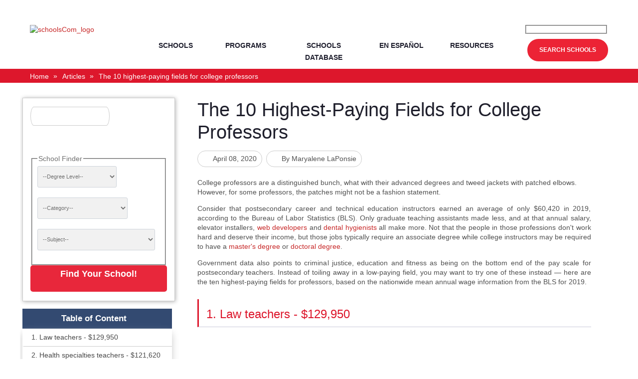

--- FILE ---
content_type: text/html; charset=UTF-8
request_url: https://www.schools.com/articles/10-highest-paying-fields-for-college-professors
body_size: 13043
content:
<!DOCTYPE html><html lang="en"><head>	<meta http-equiv="Content-Type" content="text/html; charset=utf-8"><meta name="revisit-after" content="1 day"><meta name="copyright" content="©1994-2020 Schools.com"><meta name="twitter:card" content="summary"><meta name="twitter:site" content="@SchoolsEDU"><meta name="twitter:title" content="The 10 highest-paying fields for college professors"><meta name="twitter:description" content="How much you can make as a college professor could depend on the subject you want to teach in. Presented here are the highest-paying fields."><meta name="twitter:url" content="/articles/10-highest-paying-fields-for-college-professors"><meta property="og:title" content="The 10 highest-paying fields for college professors"><meta property="og:url" content="/articles/10-highest-paying-fields-for-college-professors"><meta property="og:description" content="How much you can make as a college professor could depend on the subject you want to teach in. Presented here are the highest-paying fields."><meta property="og:site_name" content="Schools.com"><meta property="og:type" content="article"><meta itemprop="name" content="The 10 highest-paying fields for college professors"><meta itemprop="description" content="How much you can make as a college professor could depend on the subject you want to teach in. Presented here are the highest-paying fields."><meta property="fb:app_id" content="130863853651096"><meta property="fb:page_id" content="144802235563176"><meta name="msvalidate.01" content="E4ADEF75DFA36D87E7112B59CE6E0D4D"><meta name="viewport" content="width=device-width, initial-scale=1.0">  <script src="//ajax.googleapis.com/ajax/libs/jqueryui/1.8.10/jquery-ui.min.js" type="text/javascript"></script> <link rel="canonical" href="/articles/10-highest-paying-fields-for-college-professors"><meta name="robots" content="index, follow"><meta http-equiv="Content-Type" content="text/html; charset=UTF-8"><title>The 10 highest-paying fields for college professors</title><meta name="keywords" content=""><meta name="description" content="How much you can make as a college professor could depend on the subject you want to teach in. Presented here are the highest-paying fields."><meta name="meta" content=""><link rel="stylesheet" type="text/css" media="screen" href="/hqx/min/?f=/css/templates/quidgets/article.css,/css/templates/quidgets/articleSourcesLightBox.css"><link rel="stylesheet" type="text/css" media="screen" href="/hqx/min/?b=css&f=/templates/tv/style.css,/templates/tv/header_footer.css,/templates/responsive/degreeFinder.css,/templates/tv/news.css,templates/tv/quest/rail.css"><!--[if IE 8]><link type="text/css" rel="stylesheet" media="screen" href="/hqx/min/?b=css&f=templates/tv/quest/railIE8.css" /><![endif]--><!--[if IE 7]><link type="text/css" rel="stylesheet" media="screen" href="/hqx/min/?b=css&f=templates/tv/quest/railIE7.css" /><![endif]--><meta name="DCSext.qse_edu_quidget1_name" content="Article"><meta name="DCSext.qse_edu_quidget1_template" content="default"><meta name="DCSext.qse_edu_quidget1_version" content="1"><meta name="DCSext.qse_edu_quidget1_position" content="main"><meta name="DCSext.qse_edu_quidget1_positionOrdering" content="1"><meta name="DCSext.qse_edu_quidget1_enableComponents" content="socialButtonsWithApi,articleSourcesLightBox"> <script type="application/ld+json">{    "@context": "https://schema.org/",    "@type": "WebSite",    "name": "Schools.com",    "url": "https://www.schools.com/",        "potentialAction": {            "@type": "SearchAction",            "target": "/site-search/index.html?q={search_term_string}",            "query-input": "required name=search_term_string"        }}</script> <link rel="shortcut icon" href="/favicon.ico" type="image/x-icon">	<meta name="cache-creation-time" content="2020-09-04 10:37:41.000 +0000">        <script type="text/javascript">document.cookie="_CampaignTrackID=332E6D06-3B1B-41DC-94A6-8ADDD6B16031;path=/;";</script><script type="text/javascript">var _etq=_etq||[];_etq.push(['_etPageView']);(function(d,t){var et=d.createElement(t);et.async=true;et.src='//et.educationdynamics.com/et.min.js';var s=d.getElementsByTagName(t)[0];s.parentNode.insertBefore(et,s)}(document,'script'));</script><link type="text/css" rel="stylesheet" media="screen" href="/css/styles-fix.css"><script>(function(w,d,s,l,i){w[l]=w[l]||[];w[l].push({'gtm.start':
new Date().getTime(),event:'gtm.js'});var f=d.getElementsByTagName(s)[0],
j=d.createElement(s),dl=l!='dataLayer'?'&l='+l:'';j.async=true;j.src=
'https://www.googletagmanager.com/gtm.js?id='+i+dl;f.parentNode.insertBefore(j,f);
})(window,document,'script','dataLayer','GTM-NSDVWPG');</script><script src="https://code.jquery.com/jquery-1.12.4.min.js" integrity="sha256-ZosEbRLbNQzLpnKIkEdrPv7lOy9C27hHQ+Xp8a4MxAQ=" crossorigin="anonymous"></script><script src="https://code.jquery.com/jquery-migrate-1.4.1.js"></script></head><!--[if IE 9]><body class="ie9 ie"><![endif]--><!--[if IE 8]><body class="ie8 ie"><![endif]--><!--[if IE 7]><body class="ie7 ie"><![endif]--><!--[if lte IE 6]><body class="ie6 ie"><![endif]--><!--[if !IE]> --><body><!--<![endif]--><div id="body_wrapper"><div id="header"><div id="site_header"><div class="non_sticky_navigation"><div class="header_top"><div class="header_social_media_container" id="header_social_media_container"><a href="//www.facebook.com/Schoolscom" alt="Schools.com Facebook Page" title="Schools.com Facebook Page" class="header_sprite facebook"></a><a href="https://twitter.com/schoolsedu" alt="Schools.com Twitter Feed" title="Schools.com Twitter Feed" class="header_sprite twitter"></a></div><div id="searchBox"><form action="/site-search/index.html" id="cse-search-box" name="q"><input type="hidden" name="cx" value="005722343852321527754:c3iqcsxwuy4"><input type="hidden" name="cof" value="FORID:10"><input type="hidden" name="ie" value="UTF-8"><input type="text" size="16" maxlength="255" name="q" id="search-input" autocomplete="off" value="Site Search"><input type="submit" id="btn_search" class="header_sprite btn_search" name="sa" value=""></form></div><div class="header_sprite header_sprite_gsearch" id="header_gsearch"></div><div class="clear"></div></div><div class="clear"></div><div class="logo_and_nav" id="nonsticky"><div class="logo_container"><a href="/" title="Schools.com - Your Future Starts Here!" id="header_logo" class="logo" itemprop="url" itemprop="name"><img src="/imagesvr_ce/1991/schoolsCom_logo.svg" width="200px" height="60px" alt="schoolsCom_logo"></a></div><nav id="site_nav"><ul id="primary" itemscope="" itemtype="https://schema.org/SiteNavigationElement" role="menu"><li role="menuitem"><strong class="top_nav_effect"><span itemprop="name">SCHOOLS</span></strong><ul id="secondary" class="ul_with_less_size_schools"><li><a itemprop="url" class="nav_sprite dropdown_icon_school_1" href="/online-colleges" title="Best 4-year Colleges">Best 4-year Colleges</a></li><li><a itemprop="url" class="nav_sprite dropdown_icon_school_4" href="/community-colleges" title="Community Colleges">Community Colleges</a></li><li><a itemprop="url" class="nav_sprite dropdown_icon_school_3" href="/online-colleges/canada" title="Colleges in Canada">Colleges in Canada</a></li></ul></li><li role="menuitem"><a class="top_nav_effect" href="/programs" title="Programs"><span itemprop="name" title="PROGRAMS">PROGRAMS</span></a><ul id="secondary"><li><a class="nav_sprite dropdown_icon_program_art"><span itemprop="name" title="Art & Design">Art & Design</span></a><ul><li><a itemprop="url" href="/programs/animation" title="Animation">Animation</a></li><li><a itemprop="url" href="/programs/fashion-design" title="Fashion Design">Fashion Design</a></li><li><a itemprop="url" href="/programs/graphic-design" title="Graphic Design">Graphic Design</a></li><li><a itemprop="url" href="/programs/interior-design" title="Interior Design">Interior Design</a></li><li><a itemprop="url" href="/programs/photography" title="Photography">Photography</a></li><li><a itemprop="url" href="/programs/web-multimedia-design" title="Web Multimedia Design">Web Multimedia Design</a></li><li><a itemprop="url" href="/programs/art-design" title="More Programs">More Programs >></a></li></ul></li><li><a class="nav_sprite dropdown_icon_program_liberal"><span itemprop="name" title="Behavioral Science">Behavioral Science</span></a><ul><li><a itemprop="url" href="/programs/child-development" title="Child Development">Child Development</a></li><li><a itemprop="url" href="/programs/conflict-resolution-mediation" title="Conflict Resolution">Conflict Resolution</a></li><li><a itemprop="url" href="/programs/counseling" title="Counseling">Counseling</a></li><li><a itemprop="url" href="/programs/forensic-psychology" title="Forensic Psychology">Forensic Psychology</a></li><li><a itemprop="url" href="/programs/organizational-psychology" title="Organizational Psychology">Organizational Psychology</a></li><li><a itemprop="url" href="/programs/political-science" title="Political Science">Political Science</a></li><li><a itemprop="url" href="/programs/psychology" title="Psychology">Psychology</a></li><li><a itemprop="url" href="/programs/social-work" title="Social Work">Social Work</a></li><li><a itemprop="url" href="/programs/sociology" title="Sociology">Sociology</a></li><li><a itemprop="url" href="/programs/behavioral-science" title="More Programs">More Programs >></a></li></ul></li><li><a class="nav_sprite dropdown_icon_program_business"><span itemprop="name" title="Business">Business</span></a><ul><li><a itemprop="url" href="/programs/accounting" title="Accounting">Accounting</a></li><li><a itemprop="url" href="/programs/business-administration" title="Business Administration">Business Administration</a></li><li><a itemprop="url" href="/programs/finance" title="Finance">Finance</a></li><li><a itemprop="url" href="/programs/financial-planning" title="Financial Planning">Financial Planning</a></li><li><a itemprop="url" href="/programs/human-resources" title="Human Resources">Human Resources</a></li><li><a itemprop="url" href="/programs/international-business" title="International Business">International Business</a></li><li><a itemprop="url" href="/programs/leadership-management" title="Leadership Management">Leadership Management</a></li><li><a itemprop="url" href="/programs/marketing" title="Marketing">Marketing</a></li><li><a itemprop="url" href="/programs/sports-management" title="Sports Management">Sports Management</a></li><li><a itemprop="url" href="/programs/business" title="More Programs">More Programs >></a></li></ul></li><li><a class="nav_sprite dropdown_icon_program_education"><span itemprop="name" title="Education">Education</span></a><ul><li><a itemprop="url" href="/programs/early-childhood-education" title="Early Childhood Education">Early Childhood Education</a></li><li><a itemprop="url" href="/programs/educational-leadership" title="Educational Leadership">Educational Leadership</a></li><li><a itemprop="url" href="/programs/esl" title="ESL">ESL</a></li><li><a itemprop="url" href="/programs/k-12-education" title="K-12 Education">K-12 Education</a></li><li><a itemprop="url" href="/programs/special-education" title="Special Education">Special Education</a></li><li><a itemprop="url" href="/programs/education" title="More Programs">More Programs >></a></li></ul></li><li><a class="nav_sprite dropdown_icon_program_engineer"><span itemprop="name" title="Engineering">Engineering</span></a><ul><li class="height50"><a itemprop="url" href="/programs/architecture-landscape-design" title="Architecture & Landscape Design">Architecture & Landscape<br> Design</a></li><li><a itemprop="url" href="/programs/construction" title="Construction">Construction</a></li><li><a itemprop="url" href="/programs/mechanical-engineering" title="Mechanical Engineering">Mechanical Engineering</a></li><li><a itemprop="url" href="/programs/engineering" title="More Programs">More Programs >></a></li></ul></li><li><a class="nav_sprite dropdown_icon_program_health"><span itemprop="name" title="Health Care">Health Care</span></a><ul><li><a itemprop="url" href="/programs/dental-assistant" title="Dental Assisting">Dental Assisting</a></li><li><a itemprop="url" href="/programs/diagnostic-medical-sonography" title="Diagnostic Medical Technology">Diagnostic Medical Technology</a></li><li><a itemprop="url" href="/programs/health-care-administration" title="Health Care Administration">Health Care Administration</a></li><li><a itemprop="url" href="/programs/massage-therapy" title="Massage Therapy">Massage Therapy</a></li><li><a itemprop="url" href="/programs/medical-assisting" title="Medical Assisting">Medical Assisting</a></li><li><a itemprop="url" href="/programs/medical-billing-and-coding" title="Medical Billing and Coding">Medical Billing and Coding</a></li><li><a itemprop="url" href="/programs/nursing" title="Nursing">Nursing</a></li><li><a itemprop="url" href="/programs/public-health" title="Public Health">Public Health</a></li><li><a itemprop="url" href="/programs/radiology" title="Radiology">Radiology</a></li><li><a itemprop="url" href="/programs/veterinary-science" title="Veterinary Science">Veterinary Science</a></li><li><a itemprop="url" href="/programs/health-care" title="More Programs">More Programs >></a></li></ul></li><li><a class="nav_sprite dropdown_icon_program_culinary"><span itemprop="name" title="Hospitality & Culinary">Hospitality & Culinary</span></a><ul><li><a itemprop="url" href="/programs/baking-pastry" title="Baking & Pastry Arts">Baking & Pastry Arts</a></li><li><a itemprop="url" href="/programs/culinary-arts" title="Culinary Arts">Culinary Arts</a></li><li><a itemprop="url" href="/programs/event-planning" title="Event Planning">Event Planning</a></li><li><a itemprop="url" href="/programs/travel-tourism" title="Travel & Tourism">Travel & Tourism</a></li><li><a itemprop="url" href="/programs/hospitality" title="More Programs">More Programs >></a></li></ul></li><li><a class="nav_sprite dropdown_icon_program_law"><span itemprop="name" title="Law & Criminal Justice">Law & Criminal Justice</span></a><ul><li><a itemprop="url" href="/programs/fire-science" title="Fire Science">Fire Science</a></li><li><a itemprop="url" href="/programs/crime-scene-forensics" title="Forensic Science">Forensic Science</a></li><li><a itemprop="url" href="/programs/homeland-security" title="Homeland Security">Homeland Security</a></li><li><a itemprop="url" href="/programs/law-enforcement" title="Law Enforcement">Law Enforcement</a></li><li><a itemprop="url" href="/programs/paralegal" title="Paralegal">Paralegal</a></li><li><a itemprop="url" href="/programs/criminal-justice" title="More Programs">More Programs >></a></li></ul></li><li><a class="nav_sprite dropdown_icon_program_technology"><span itemprop="name" title="Technology & IT">Technology & IT</span></a><ul><li><a itemprop="url" href="/programs/computer-programming" title="Computer Programming">Computer Programming</a></li><li><a itemprop="url" href="/programs/computer-science" title="Computer Science">Computer Science</a></li><li><a itemprop="url" href="/programs/information-systems-security" title="Information Systems Security">Information Systems Security</a></li><li><a itemprop="url" href="/programs/network-administration" title="Network Administration">Network Administration</a></li><li><a itemprop="url" href="/programs/software-engineering" title="Software Engineering">Software Engineering</a></li><li><a itemprop="url" href="/programs/video-game-development" title="Video Game Development">Video Game Development</a></li><li><a itemprop="url" href="/programs/web-development" title="Web Development">Web Development</a></li><li><a itemprop="url" href="/programs/information-technology" title="More Programs">More Programs >></a></li></ul></li><li><a class="nav_sprite dropdown_icon_program_vocational"><span itemprop="name" title="Vocational & Trade">Vocational & Trade</span></a><ul><li><a itemprop="url" href="/programs/auto-mechanic" title="Auto Mechanic">Auto Mechanic</a></li><li><a itemprop="url" href="/programs/computer-appliance-repair" title="Computer Appliance Repair">Computer Appliance Repair</a></li><li><a itemprop="url" href="/programs/cosmetology" title="Cosmetology">Cosmetology</a></li><li><a itemprop="url" href="/programs/electrician" title="Electrician">Electrician</a></li><li><a itemprop="url" href="/programs/hvac" title="HVAC">HVAC</a></li><li><a itemprop="url" href="/programs/plumbing" title="Plumbing">Plumbing</a></li><li><a itemprop="url" href="/programs/vocational" title="More Programs">More Programs >></a></li></ul></li><li itemprop="name"><a itemprop="url" class="nav_sprite dropdown_icon_program_more" href="/programs" title="More Programs">More Programs >></a></li></ul></li><li role="menuitem" id="li_sd" itemprop="name"><a itemprop="url" class="top_nav_effect" href="/schools-database" title="SCHOOLS DATABASE">SCHOOLS DATABASE</a></li><li role="menuitem"><span itemprop="name"><a itemprop="url" class="top_nav_effect" href="/espanol" title="En Espanol">EN ESPAÑOL</a></span><ul id="secondary"><li><a class="nav_sprite dropdown_icon_program_art inactive_link no_underline"><span itemprop="name" title="Arte y Diseño">Arte y Diseño</span></a><ul class="espanol_aoi2"><li><a itemprop="url" href="/espanol/cursos-de-diseno-grafico.html" title="Diseño Grafico">Diseño Grafico</a></li><li><a itemprop="url" href="/espanol/cursos-de-diseno-multimedia.html" title="Diseño Multimedia">Diseño Multimedia</a></li><li><a itemprop="url" href="/espanol/cursos-de-fotografia.html" title="Fotografía">Fotografía</a></li></ul></li><li class="height50"><a class="nav_sprite  dropdown_icon_program_liberal inactive_link no_underline"><span itemprop="name" title="Ciencias Sociales y de Comportamiento">Ciencias Sociales y de <br>Comportamiento</span></a><ul class="espanol_aoi2"><li><a itemprop="url" href="/espanol/curso-de-psicologia.html" title="Psicología">Psicología</a></li><li><a itemprop="url" href="/espanol/cursos-de-servicios-de-asistencia-social.html" title="Trabajo Social">Trabajo Social</a></li></ul></li><li><a class="nav_sprite dropdown_icon_program_business inactive_link no_underline"><span itemprop="name" title="Negocios">Negocios</span></a><ul class="espanol_aoi2"><li class="height50"><a itemprop="url" href="/espanol/cursos-de-negocios.html" title="Administración de Empresas">Administración de <br> Empresas</a></li><li><a itemprop="url" href="/espanol/curso-contabilidad-y-finanzas.html" title="Contabilidad y Finanzas">Contabilidad y Finanzas</a></li><li><a itemprop="url" href="/espanol/cursos-en-marketing.html" title="Márketing">Márketing</a></li><li><a itemprop="url" href="/espanol/cursos-en-recursos-humanos.html" title="Recursos Humanos">Recursos Humanos</a></li></ul></li><li><a class="nav_sprite dropdown_icon_program_education inactive_link no_underline"><span itemprop="name" title="Educación">Educación</span></a><ul class="espanol_aoi2"><li><a itemprop="url" href="/espanol/cursos-de-educacion-temprana.html" title="Educación Infantil">Educación Infantil</a></li><li><a itemprop="url" href="/espanol/cursos-de-educacion-para-adultos.html" title="Educación para Adultos">Educación para Adultos</a></li></ul></li><li><a class="nav_sprite dropdown_icon_program_health inactive_link no_underline"><span itemprop="name" title="Servicios Médicos">Servicios Médicos</span></a><ul class="espanol_aoi2"><li><a itemprop="url" href="/espanol/cursos-de-ayudante-medico.html" title="Auxiliar Médico">Auxiliar Médico</a></li><li class="height50"><a itemprop="url" href="/espanol/cursos-de-administracion-de-salud.html" title="Administración de Servicios Médicos">Administración de <br>Servicios Médicos</a></li><li><a itemprop="url" href="/espanol/cursos-de-ciencias-veterinarias.html" title="Ciencias Veterinarias">Ciencias Veterinarias</a></li><li><a itemprop="url" href="/espanol/cursos-para-cuidar-ninos.html" title="Desarrollo Infantil">Desarrollo Infantil</a></li><li><a itemprop="url" href="/espanol/cursos-de-enfermeria.html" title="Enfermería">Enfermería</a></li><li class="height50"><a itemprop="url" href="/espanol/cursos-de-paramedicos-y-emergencias-medicas.html" title="Paramédicos y Técnico en Urgencias Médicas">Paramédicos y Técnico <br>en Urgencias Médicas</a></li><li class="height50"><a itemprop="url" href="/espanol/cursos-en-sonografa.html" title="Sonografia Médica Diagnóstica">Sonografia Médica <br>Diagnóstica</a></li><li><a itemprop="url" href="/espanol/cursos-de-fisioterapia.html" title="Terapia Física">Terapia Física</a></li></ul></li><li class="height50"><a class="nav_sprite dropdown_icon_program_culinary inactive_link no_underline"><span itemprop="name" title="Gastronomia y Hospitalidad">Gastronomia y <br>Hospitalidad</span></a><ul class="espanol_aoi2"><li><a itemprop="url" href="/espanol/escuelas-de-gastronomia.html" title="Artes Culinarias">Artes Culinarias</a></li><li><a itemprop="url" href="/espanol/clases-de-panaderia-y-pasteleria.html" title="Panadería y Pastelería">Panadería y Pastelería</a></li></ul></li><li><a class="nav_sprite dropdown_icon_program_law inactive_link no_underline"><span itemprop="name" title="Justicia Penal">Justicia Penal</span></a><ul class="espanol_aoi2"><li><a itemprop="url" href="/espanol/cursos-de-asistente-legal-y-paralegal.html" title="Asistente Legal">Asistente Legal</a></li><li><a itemprop="url" href="/espanol/cursos-de-justicia-penal.html" title="Justicia Penal">Justicia Penal</a></li></ul></li><li><a class="nav_sprite dropdown_icon_program_technology inactive_link no_underline"><span itemprop="name" title="Informática y tecnología">Informática y tecnología</span></a><ul class="espanol_aoi2"><li><a itemprop="url" href="/espanol/cursos-de-desarrollo-de-videojuegos.html" title="Desarrollo de Videojuegoss">Desarrollo de Videojuegos</a></li><li><a itemprop="url" href="/espanol/cursos-de-desarrollo-web.html" title="Desarrollo Web">Desarrollo Web</a></li><li class="height50"><a itemprop="url" href="/espanol/cursos-de-ingenieria-en-computacion-y-software.html" title="Ingeniería en Computación y Software">Ingeniería en Computación<br>y Software</a></li></ul></li><li><a class="nav_sprite dropdown_icon_program_vocational inactive_link no_underline"><span itemprop="name" title="Carreras técnicas">Carreras técnicas</span></a><ul class="espanol_aoi2"><li><a itemprop="url" href="/espanol/cursos-de-construccion.html" title="Construcción">Construcción</a></li><li><a itemprop="url" href="/espanol/cursos-de-cosmetologia.html" title="Cosmetología">Cosmetología</a></li><li><a itemprop="url" href="/espanol/cursos-de-mecanica-automotriz.html" title="Mecánica Automotriz">Mecánica Automotriz</a></li><li><a itemprop="url" href="/espanol/cursos-de-plomeria.html" title="Plomería">Plomería</a></li><li><a itemprop="url" href="/espanol/cursos-de-electricista.html" title="Electricistas">Electricistas</a></li><li class="height70"><a itemprop="url" href="/espanol/cursos-de-tecnico-en-reparacion.html" title="Reparación de Computadoras y Electrónicos">Reparación de<br>Computadoras y <br>Electrónicos</a></li></ul></li><li><a class="nav_sprite dropdown_icon_program_more inactive_link no_underline"><span itemprop="name" title="Humanidades">Humanidades</span></a><ul class="espanol_aoi2"><li><a itemprop="url" href="/espanol/cursos-de-comunicacion-social.html" title="Comunicaciones y Medos">Comunicaciones y Medos</a></li><li><a itemprop="url" href="/espanol/clases-de-idiomas.html" title="Idiomas">Idiomas</a></li></ul></li></ul></li><li role="menuitem"><strong class="top_nav_effect"><span itemprop="name" title="RESOURCES">RESOURCES</span></strong><ul id="secondary" class="ul_with_less_size"><li><a itemprop="url" href="/articles" title="Articles">Articles</a></li><li><a itemprop="url" href="/careers" title="Careers">Careers</a></li><li><a itemprop="url" href="/degrees" title="Degrees">Degrees</a></li><li><a itemprop="url" href="/financial-aid" title="Financial Aid">Financial Aid</a></li><li><a itemprop="url" href="/research" title="Research">Research</a></li><li><a itemprop="url" href="/scholarships-database" title="Scholarships Database">Scholarships Database</a></li></ul></li></ul></nav><div><div id="eddyws_SchoolsButton" data-categories="20,21,22,23,24,25,26,27,28,29,30"></div></div><div class="clear"></div></div></div></div></div><div id="breadcrumb_wrapper"><div id="breadcrumbs" class="new_state_pages_breadcrumb"><div class="bread_crumb_component " id="bread_crumb_0"><a href="/"><span>Home</span></a> <span class="breadcrumb_spacer">»</span></div><div class="bread_crumb_component " id="bread_crumb_1"><a href="/articles"><span>Articles</span></a> <span class="breadcrumb_spacer">»</span></div><div class="left_class"><div class="bread_crumb_component" id="bread_crumb_2"><span>The 10 highest-paying fields for college professors</span></div></div><div class="clear"></div></div></div><div itemscope="" itemtype="https://schema.org/Article"><div itemprop="publisher" itemscope="" itemtype="https://schema.org/Organization" style="display: none;"><div itemprop="logo" itemscope="" itemtype="https://schema.org/ImageObject"><meta itemprop="url" content="/images/schoolsCom_logo.png"></div><meta itemprop="name" content="schools.com"></div><meta itemprop="description" content="How much you can make as a college professor could depend on the subject you want to teach in. Presented here are the highest-paying fields."><div itemprop="image" itemscope="" itemtype="https://schema.org/ImageObject"><meta itemprop="url" content="/images/default_article_image.png"></div><link itemprop="url" href="/articles/10-highest-paying-fields-for-college-professors"><div id="program_header"><div id="prgmHeaderContent" itemprop="name"><div id="prgmHeaderIcon" class=""></div><span id="prgmHeaderText" itemprop="headline" class="b-padding-13"></span></div></div><div id="body_container" class="program_article_pages"><div id="container" class=""><div id="body_container_wrapper"><div id="right"><div class="sticky_left"><div id="eddyws_SchoolsQDF"></div><div class="left_menu_main"><div id="tocContainer"></div> <script>$( document ).ready(function()         {                    $('h2').each(function(i) {                var attr = $(this).attr('id');                /* For some browsers, `attr` is undefined; for others, `attr` is false. Check for both.*/               if (typeof attr == typeof undefined || attr == false)                {                    $(this).attr('id', 'temp' + i);/* add id to each h2*/                    $(this).attr('class', 'scroll_container');                }            });            var headings = [];            var tag_names = {                 h2:1,            };            function walk( root )            {                if( root.nodeType === 1 && root.nodeName !== 'script' )                {                    if( tag_names.hasOwnProperty(root.nodeName.toLowerCase()) )                    {                        headings.push( root );                    }                    else                    {                        for( var i = 0; i < root.childNodes.length; i++ )                        {                            walk( root.childNodes[i] );                        }                    }                }            }            walk(document.body);            var tocContainer = document.getElementById('tocContainer');                    var s = " <div class='leftPageContent'><div class='ul_id'>Table of Content</div> <ul class='table_options'>";                                        for( var i = 0; i<headings.length; i++ )                    {                    var tid=$(headings[i]).attr("id");                    if(headings[i].innerHTML != 'undefined')                        {                            var h2Text = headings[i].innerHTML;                            if(tid == undefined ){                                tid = 'temp'+ i;                                $(headings[i]).attr('id', 'temp'+ i);                        }                            else                            {                                tid = tid.replace(/\s+/g,'');                                $(headings[i]).attr('id', tid);                            }                        }                            s = s.concat('<li><a class="toc" data-element-id="'+tid+'">'+ h2Text + '</a></li>');                    }                    tocContainer.innerHTML = tocContainer.innerHTML + s + '</ul></div>';                                      if($('.table_options > li').length < 2)                    {                          $('#tocContainer').hide();                     }                $("a.toc").click(function(event) {                    event.preventDefault();                    var id = $(this).attr('data-element-id');                    $('html, body').animate({                        scrollTop: $("#" + id).offset().top - 120                    }, 1000);                 });        });</script> </div></div></div><div class="col2_right"><div id="content"><div class="research_articles"><article class="quidget_article_content"><div id="quidget_article_wrapper"><div id="quidget_article_header"><h1 class="quidget_article_title"><span itemprop="headline">The 10 Highest-Paying Fields for College Professors</span></h1><meta itemprop="mainEntityOfPage" itemscope="" itemtype="https://schema.org/WebPage" itemid="/articles/10-highest-paying-fields-for-college-professors"></div><div id="quidget_article_body"><div id='page-author-info'><span class='quidget_article_date' itemprop='datePublished'>April 08, 2020</span><span class='quidget_article_date' itemprop='dateModified' style='display:none;'>April 30, 2020</span><span class='quidget_article_author' itemprop='author' itemscope="" itemtype='https://schema.org/Person'>By <span itemprop='name'>Maryalene LaPonsie</span></span></div><div id='quidget_social_share_api_left'><div id="quidget_facebook_social_container" class="quidget_social_media_btn"><div id="fb-root"></div><div class="fb-like" data-layout="button_count" data-show-faces="false" data-share="false"></div></div><div id="quidget_tweet_social_container" class="quidget_social_media_btn"><a href="https://twitter.com/share" class="twitter-share-button" data-lang="en">Tweet</a></div></div><div class="quidget_clear_both"></div><div id="quidget_article_blurb" itemprop="articleBody"><p style="text-align: left;">College professors are a distinguished bunch, what with their advanced degrees and tweed jackets with patched elbows. However, for some professors, the patches might not be a fashion statement.</p><p>Consider that postsecondary career and technical education instructors earned an average of only $60,420 in 2019, according to the Bureau of Labor Statistics (BLS). Only graduate teaching assistants made less, and at that annual salary, elevator installers, <a href="/careers/web-developer">web developers</a> and <a href="/careers/dental-hygienist">dental hygienists</a> all make more. Not that the people in those professions don't work hard and deserve their income, but those jobs typically require an associate degree while college instructors may be required to have a <a href="/degrees/master">master's degree</a> or <a href="/degrees/doctorate">doctoral degree</a>.</p><p>Government data also points to criminal justice, education and fitness as being on the bottom end of the pay scale for postsecondary teachers. Instead of toiling away in a low-paying field, you may want to try one of these instead — here are the ten highest-paying fields for professors, based on the nationwide mean annual wage information from the BLS for 2019.</p><h2>1. Law teachers - $129,950</h2><p style="text-align: center;"><img alt="Law Teacher" height="300" src="/imagesvr_ce/8314/Law teachers.png" width="713"></p><p>Lawyers get paid well so it's probably not surprising that their teachers also earn good salaries. With a nationwide average of $129,950, postsecondary law teachers earn far and away the highest average income of postsecondary instructors in any discipline.</p><p>Of course, it's not easy to become a law teacher. The University of Chicago notes the path to teaching often involves a person graduating from law school, then working for a law review and holding a judicial clerkship, preferably with the Supreme Court if possible. Easy, right?</p><p>On second thought, maybe law teachers deserve all that income.</p><h2>2. Health specialties teachers - $121,620</h2><p style="text-align: center;"><img alt="Health" height="300" src="/imagesvr_ce/5120/Health specialties teachers.png" width="713"></p><p>Health specialties teachers land in the number two spot for average annual income, according to the Bureau of Labor Statistics. These instructors don't teach biology or nursing, but they cover just about everything else.</p><p>Dentistry, medicine, pharmacy and <a href="/programs/physical-therapy">therapy</a> are all topics covered under the umbrella of health specialties teachers. Like law teachers, these individuals have often paid their dues by working diligently in their chosen field before moving into the classroom. In return, they pull down average annual incomes of $121,620.</p><h2>3. Economics teachers - $119,160</h2><p style="text-align: center;"><img alt="Economics" height="300" src="/imagesvr_ce/3395/Economics teachers.png" width="713"></p><p>Economics teachers round out the six-figure income positions for postsecondary instructors. They earned an average of $119,160 in 2019 with those in New Hampshire earning the highest incomes in the field, at an average of $168,130.</p><p>However, if you want to be a top-tier economics professor, expect to face some tough competition. A 2013 analysis coming out of the University of Chicago found the top 15 Ph.D. programs in economics brought in 59 percent of their faculty from six schools. In fact, 39 percent of the faculty came from only two schools: Harvard and MIT.</p><p>If you're not concerned about landing a job at one of the most prestigious schools in the country, a <a href="/programs/economics">master's or doctoral degree in economics</a> from any graduate school may get you in the door at many colleges and universities.</p><h2>4. Political science teachers - $102,290</h2><p style="text-align: center;"><img alt="Political Science" height="300" src="/imagesvr_ce/855/Political science teachers.png" width="713"></p><p>Government drama, political maneuvering and international intrigue may all be topics de rigueur for political science teachers. Some many focus on U.S. politics while others specialize in international relations. Political theory and comparative politics are also common areas of instruction for postsecondary political science teachers.</p><p>As with other fields, a doctoral degree is typically needed for anyone wishing to become a professor with tenure. Those with a <a href="/programs/political-science">master's degree in political science</a> may find jobs as adjunct faculty or at the community college level. With average incomes of $102,290 nationally, teaching about politics sure beats working in the field when you consider the average wage of legislators at all levels was only $49,440 in 2019, according to the Bureau of Labor Statistics.</p><h2>5. Physics teachers - $101,110</h2><p style="text-align: center;"><img alt="Physics" height="300" src="/imagesvr_ce/9909/Physics teachers.png" width="713"></p><p>The Physics Teacher Education Coalition says there is a serious shortage of high school physics teachers, so earning a master's or doctoral degree in the subject could open up teaching opportunities at both the secondary and postsecondary levels.</p><p>Those who taught at the college level in 2019 had average annual incomes of $101,110, but with enough time and energy, professionals in the field have the potential to earn much more.</p><h2>6. Anthropology and archaeology teachers - $95,140</h2><p style="text-align: center;"><img alt="Anthropology" height="300" src="/imagesvr_ce/1152/Anthropology and archaeology teachers.png" width="713"></p><p>Not sure what to do with that <a href="/programs/anthropology">degree in anthropology</a> or archaeology? Well, if you stay in school long enough, you could use it to teach others about how human societies and behavior have changed over the years.</p><p>Earning an average of $95,140 per year, postsecondary anthropology and archaeology teachers teach both undergraduate and graduate students. They may also lead field work and undertake their own research in between classes.</p><h2>7. Environmental science teachers - $93,450</h2><p style="text-align: center;"><img alt="Environmental Science" height="300" src="/imagesvr_ce/1990/Environmental science teachers.png" width="713"></p><p>Not to be confused with forestry and conversation science teachers, environmental science teachers are all about exploring the topics of sustainability, pollution and climate, among other things. They could have an <a href="/programs/environmental-science">environmental science degree</a> or may come from a variety of backgrounds, including microbiology, agricultural science and alternative energy, but they tend to be committed to taking an interdisciplinary approach to studying the environment.</p><p>Nationwide, postsecondary environmental science teachers earned $93,450 in 2019, but if you want to earn the really big bucks, head to California where these teachers averaged $136,250 that year.</p><h2>8. Chemistry teachers - $92,650</h2><p style="text-align: center;"><img alt="Chemistry" height="300" src="/imagesvr_ce/4665/Chemistry teachers.png" style="vertical-align: middle;" width="713"></p><p>Chemistry professors at research institutions are just as likely to be conducting their own research in the lab as they are to be teaching students. At other undergraduate schools, they may be giving lectures, grading papers and overseeing student experiments. Meanwhile, community colleges hire postsecondary chemistry teachers to teach science classes to students in technical programs as well as those who expect to eventually transfer their credits to a four-year institution.</p><p>According to the American Chemical Society, tenure track positions can be highly competitive and those applying need a doctorate. However, community college teachers may be able to land a job with only a <a href="/programs/chemistry">master's degree in chemistry</a>. Overall, postsecondary chemistry teachers earned an average of $92,650 in 2019.</p><h2>9. Geography teachers - $86,540</h2><p style="text-align: center;"><img alt="Geography" height="300" src="/imagesvr_ce/8385/Geography teachers.png" width="713"></p><p>Geography teachers don't earn as much as those who work in some other science specialties, but their income is nothing to sneeze at. With an average income of $86,540, geography teachers not only instruct students on the physical world also on its social and cultural ramifications.</p><p>If you want to work in the field, you might be able to find a position at a community college or other two-year school with only a master's degree in geography. However, a doctoral degree is more common and typically required for those who want tenured positions.</p><h2>10. Social sciences teachers - $85,390</h2><p style="text-align: center;"><img alt="Social science" height="300" src="/imagesvr_ce/8593/Social sciences teachers.png" width="713"></p><p>Rounding out our list of the top ten best paid subjects for college professors is social sciences. By Bureau of Labor Statistics standards, this category serves as a catch-all for any social sciences teacher who doesn't fall neatly into another category such as economics or history.</p><p>They may be teaching in specialized areas such as art history or linguistics or in general social sciences topics. Depending on the level they want to teach, they need to have experience in their field and likely a <a href="/programs/social-science">master's or doctoral degree in social sciences</a>.</p><p>Working as a college professor can provide meaningful employment and an opportunity to pass on knowledge to the next generation. What's more, the Bureau of Labor Statistics estimates jobs for postsecondary teachers to increase 11 percent from 2018-2028, a rate much faster than the average for all jobs. That makes this occupation worth considering if you want to work in a field with good career growth potential.</p><p>If you dream of being a professor but want make sure any patches on your clothes are strictly for show, try studying one of these ten fields that get an A+ in income potential.</p><div id="quidget_sourcesButton">Article Sources</div><div id="quidget_sourcesLightBox"><div class="quidget_sourcesLightBox_heading">Article Sources</div><div class="quidget_sourcesLightBox_body"><div id="articleSources"><ul><li style="text-align: left;">About AESS, Association for Environmental Studies and Sciences, http://www.aess.info/content.aspx?page_id=22&club_id=939971&module_id=35440</li><li style="text-align: left;">Chemistry Professor, American Chemical Society, http://www.acs.org/content/acs/en/careers/college-to-career/chemistry-careers/chemistry-professor.html</li><li style="text-align: left;">Graduate Programs, Department of Political Science, Columbia University, http://polisci.columbia.edu/academic-programs/graduate-programs</li><li style="text-align: left;">Occupational Employment Statistics, Bureau of Labor Statistics, Department of Labor, accessed April 8, 2020, https://www.bls.gov/oes/current/oes_stru.htm</li><li style="text-align: left;"><em>Occupational Outlook Handbook, </em>Bureau of Labor Statistics, U.S. Department of Labor, accessed April 8, 2020<em>, </em>https://www.bls.gov/ooh/education-training-and-library/postsecondary-teachers.htm</li><li style="text-align: left;">Paths to Law Teaching, University of Chicago, http://www.law.uchicago.edu/careerservices/pathstolawteaching</li><li style="text-align: left;">The Path to Being an Economics Professor: What Difference Does a Graduate School Make? Zhengye Chen, University of Chicago, March 2, 2013, https://research.stlouisfed.org/conferences/moconf/2013/The%20Path%20to%20Being%20An%20Economics%20Professor.pdf</li><li style="text-align: left;">U.S. Physics Teacher Shortage and the Need for PhysTEC, Physics Teachers Education Coalition, http://www.phystec.org/webdocs/shortage.cfm</li></ul></div></div><div id="quidget_sourcesLightBox_close">X</div></div><div id="quidget_sources_fade"></div><div id="tempart"></div></div><div class="quidget_clear_both"></div></div></div></article></div></div></div></div><div id="footer"><div class="footer container"><div class="footer_social_icons">
<a href="https://twitter.com/schoolsedu" class="twitter" title="Schools.com Twitter Feed" alt="Schools.com Twitter Feed" target="_blank"></a>
<a href="https://www.facebook.com/Schoolscom" class="facebook" title="Schools.com Facebook Page" alt="Schools.com Facebook Page" target="_blank"></a>
<a href="//www.youtube.com/user/Schoolsdotcom?feature=mhum" class="youtube" title="Schools.com Youtube Page" alt="Schools.com Youtube Page" target="_blank"></a>
<a href="https://www.schools.com/articles_rss" class="rss_feed" title="Schools.com RSS Feed" alt="Schools.com RSS Feed" target="_blank"></a>
<a href="//www.linkedin.com/groups?mostPopular=&gid=3718665" class="linked_in" title="Schools.com Linked In" alt="Schools.com Linked In" target="_blank"></a></div><div class="clear"></div><div class="footer_links">
<a href="/faqs" title="Schools.com FAQs">FAQs</a>  | 
<a href="/about" title="Schools.com About Us">About Us</a>  | 
<a href="/terms-of-service" title="Schools.com Terms">Terms</a>  | 
<a href="/privacy-policy" target="_blank" id="privacy_policy" title="Privacy Notice">Privacy Notice</a>  | 
<a href="/sitemap" title="Schools.com Sitemap">Sitemap</a> | 
<a target="_blank" href="https://compliance.educationdynamics.com/DataRequest/DoNotSellData?sourceurl=schoolscom" title="California - Do Not Sell My Info">Do Not Sell My Personal Information (CA and NV)</a></div><div class="footer_copyright">
<p>Copyright © 2024 Schools.com. All Rights Reserved.</p>
<p>The sources for school statistics and data is the U.S. Department of Education's National Center for Education Statistics and the Integrated Postsecondary Education Data System unless otherwise noted.</p>

<p>Disclosure: EducationDynamics receives compensation for many of the featured schools on our websites (see “Sponsored School(s)” or “Sponsored Listings” or “Sponsored Results” or “Featured Graduate School(s)”. So what does this mean for you? Compensation may impact where the Sponsored Schools appear on our websites, including whether they appear as a match through our education matching services tool, the order in which they appear in a listing, and/or their ranking. Our websites do not provide, nor are they intended to provide, a comprehensive list of all schools (a) in the United States (b) located in a specific geographic area or (c) that offer a particular program of study. By providing information or agreeing to be contacted by a Sponsored School, you are in no way obligated to apply to or enroll with the school.</p>

<p>This site does not provide a comprehensive list of all schools that offer a particular program of study.</p>

<p>This is an offer for educational opportunities that may lead to employment and not an offer for nor a guarantee of employment. Students should consult with a representative from the school they select to learn more about career opportunities in that field. Program outcomes vary according to each institution’s specific program curriculum. Financial aid may be available to those who qualify. The information on this page is for informational and research purposes only and is not an assurance of financial aid.</p>
</div></div></div></div></div></div>  <script type="text/javascript" src="/hqx/min/?f=/js/templates/quidgets/ga_social_tracking.js,/js/templates/quidgets/socialInteraction.js,/js/templates/quidgets/articleSourcesLightBox.js"></script> <script type="text/javascript">function submit_quest_geo_form (zip) {        if (!validateZipPC(zip)) {            return false;        }        $('#geo').val(zip);        $('#school_name').val('');        $('#aoi1').val('');        $('#aoi2').val('');        $('#qual').val('');        $('#entry_type').val('geo');        $('#quest_form').submit();    } // end submit_geo</script> <script type='text/javascript'>;(function() {            function appendJSToBody(src) {                var element = document.createElement('script');                element.src = src;                element.type = 'text/javascript';                document.body.appendChild(element);            }            function appendCSSToHead(media, src) {                if (document.createStyleSheet) {                    document.createStyleSheet(src);                }                else {                    media = media || 'screen';                    var stylesheet = document.createElement('link');                    stylesheet.href = src;                    stylesheet.rel = 'stylesheet';                    stylesheet.type = 'text/css';                    stylesheet.media = media;                    document.getElementsByTagName('head')[0].appendChild(stylesheet);                }            }            function downloadAssetsAtOnload() {                appendJSToBody("/hqx/min/?f=/js/helpers/common.js");appendJSToBody("/hqx/min/?f=/js/common.js,/js/autocomplete.js,/js/schools.js");   appendJSToBody("/hqx/min/?f=/js/questWidget.js");            }            if (window.addEventListener) {                window.addEventListener('load', downloadAssetsAtOnload, false);            }            else if (window.attachEvent) {                window.attachEvent('onload', downloadAssetsAtOnload);            }            else {                window.onload = downloadAssetsAtOnload;            }        }());</script>                         </div><script type="text/javascript" src="https://widget.educationdynamics.com/api/WidgetProvider/GetWidgetJs?vendorToken=061918b8-3a4a-4322-b4b1-e86c3fb94eea"></script></body></html>

--- FILE ---
content_type: text/html; charset=utf-8
request_url: https://widget.educationdynamics.com/api/WidgetProvider/GetWidgetPackage
body_size: 5247
content:
function checkClearError(element) {if (element.value != '') {if (element.parentElement.getElementsByClassName('error').length > 0) {element.classList.remove('error');element.parentElement.getElementsByClassName('error')[0].remove();}}}function qdfBindChange(renderingDiv, trackid, triggerControl, controlsToUpdate, ignoreTrackId) {var controls = controlsToUpdate.split(',');var currentData = new Object();var fieldsToUpdate = new Object();var selectedValues = new Object();checkClearError(triggerControl);if (ignoreTrackId == null)ignoreTrackId = false;for (i = 0; i < controls.length; i++) {var element = document.getElementById(renderingDiv + '_' + controls[i]);var dataNeeded = element.dataset.dependenton.split(',');fieldsToUpdate[controls[i]] = element.dataset.dependenton;selectedValues[controls[i]] = element.value;for (j = 0; j < dataNeeded.length; j++) {var dataElement = document.getElementById(renderingDiv + '_' + dataNeeded[j]);if (dataElement.value != '') {currentData[dataNeeded[j]] = getQDFValue(dataElement);}}}var qdfDataRequests = {TrackId: trackid, CurrentData: currentData, FieldsToUpdate: fieldsToUpdate, IgnoreTrackId: ignoreTrackId};var request = jQuery.ajax({method: 'POST',contentType: 'application/json;charset=utf-8',url: 'https://widget.educationdynamics.com/api/QDF/RetrieveQDFData',data: JSON.stringify(qdfDataRequests)});request.done(function (msg) { processBindResponse(msg, controls, selectedValues, renderingDiv) });}function processBindResponse(msg, controls, selectedValues, renderingDiv) {if (msg != null && msg.returnData != null) {for (ctlIndex = 0; ctlIndex < controls.length; ctlIndex++) {if (controls[ctlIndex] == 'Desired_Degree_Level')UpdateSelectOptions(document.getElementById(renderingDiv + '_' + controls[ctlIndex]), selectedValues[controls[ctlIndex]], msg.returnData.ProgramLevels);else if (controls[ctlIndex] == 'Categories')UpdateSelectOptions(document.getElementById(renderingDiv + '_' + controls[ctlIndex]), selectedValues[controls[ctlIndex]], msg.returnData.Categories);else if (controls[ctlIndex] == 'SubCategories')UpdateSelectOptions(document.getElementById(renderingDiv + '_' + controls[ctlIndex]), selectedValues[controls[ctlIndex]], msg.returnData.SubCategories);else if (controls[ctlIndex] == 'Specialties')UpdateSelectOptions(document.getElementById(renderingDiv + '_' + controls[ctlIndex]), selectedValues[controls[ctlIndex]], msg.returnData.Specialties);}}console.log(JSON.stringify(msg));}function UpdateSelectOptions(selectControl, currentSelectedValue, newOptions) {for (remIndex = selectControl.length - 1; remIndex > 0; remIndex--) {selectControl.remove(remIndex);}for (optIndex = 0; optIndex < newOptions.length; optIndex++) {var option = document.createElement('option');option.value = newOptions[optIndex].id;option.text = newOptions[optIndex].name;if (currentSelectedValue == option.value) option.selected = true;selectControl.add(option);}}function submitQdf(targetURL, trackid, renderingDiv, formControls, additionalFields, openToNewWindow) {var desitinationURL = targetURL + '?trackid=' + trackid + '&WidgetName=' + renderingDiv + '&WidgetRequestGuid=' + widget_readCookie('EddyWidgetSession');var controlArray = formControls.split(',');var fieldsArray = additionalFields.split(',');var hasErrors = false;for (urlIndex = 0; urlIndex < fieldsArray.length; urlIndex++) {var field = document.getElementById(renderingDiv + '_' + fieldsArray[urlIndex]);if (field)desitinationURL += '&' + fieldsArray[urlIndex] + '=' + encodeURIComponent(field.value);}for (urlIndex = 0; urlIndex < controlArray.length; urlIndex++) {var control = document.getElementById(renderingDiv + '_' + controlArray[urlIndex]);var value = control.value;var required = control.dataset.isrequired;if (value != '') {desitinationURL += '&' + controlArray[urlIndex] + '=' + value;}else if (required == 'yes') {control.classList.add('error');hasErrors = true;if (control.parentElement.getElementsByClassName('error').length == 1) {control.parentElement.appendChild(createErrorDiv(control));}}}if (!hasErrors) {if (openToNewWindow == "true") {window.open(desitinationURL, '_blank');}else {window.location.href = desitinationURL;}}} function submitQdfAdStack(renderingDiv, formControls, additionalFields) {var settings = {}, hasErrors = false;var controlArray = formControls.split(',');var fieldsArray = additionalFields.split(',');for (urlIndex = 0; urlIndex < fieldsArray.length; urlIndex++) {var field = document.getElementById(renderingDiv + '_' + fieldsArray[urlIndex]);if (field)settings[fieldsArray[urlIndex].toLowerCase()] = encodeURIComponent(field.value);}for (urlIndex = 0; urlIndex < controlArray.length; urlIndex++) {var control = document.getElementById(renderingDiv + '_' + controlArray[urlIndex]);var value = getQDFValue(control);var required = control.dataset.isrequired;if (value != '') {settings[controlArray[urlIndex].toLowerCase()] = value;}else if (required == 'yes') {control.classList.add('error');hasErrors = true;if (control.parentElement.getElementsByClassName('error').length == 1) {control.parentElement.appendChild(createErrorDiv(control));}}}if (!hasErrors) {EddyAdListingApi.reload(settings);}}function getQDFValue(control) {if (control.type == 'select-multiple') {var options = control && control.options, values = '';for (var i = 0; i < control.options.length; i++) {if (options[i].selected) {values += options[i].value + ",";}}return values.slice(0, -1);}return control.value;}function checkYear(control) {checkClearError(control);control.value = control.value.trim();if (!control.value || control.value == "")return true;if (!/^\d{4}$/.test(control.value)) {showControlAlert(control, "Please enter a 4 digit number.");return false;}var inputYear = control.value;var currentYear = new Date().getFullYear();if (inputYear > currentYear) {showControlAlert(control, "Please enter a year below " + (currentYear + 1) + ".");return false;}else if (inputYear < currentYear - 100) {showControlAlert(control, "Please enter a year greater than " + (currentYear - 100) + ".");return false;}return true;}function showControlAlert(control, message) {alert(message);control.value = "";control.focus();}function createErrorDiv(control) {var errorLabel = document.createElement('label');errorLabel.setAttribute('for', control.name);errorLabel.classList.add('error');errorLabel.innerHTML = 'This field is required.';return errorLabel;}jQuery(document).ready(function(){var head = document.head;var style = document.createElement('style');style.innerHTML = "#eddyws_SchoolsButton .eddy-form-qdfplugin-container .form-submit-button-inner {font-size: 12px;border: 1px solid rgba(236,35,53,.4);background-color: #ec2335;border-radius: 25px;text-align: center;font-weight: 700;width: 150px;margin: 0 auto 10px auto;text-align:center;cursor:pointer;color:#fff; font-family: Roboto,Arial;font-size:12px;padding:15px 5px;}#eddyws_SchoolsButton .eddy-form-qdfplugin-container .eddy-form-qdfplugin-footer {margin-top:0px;margin-bottom:0px;}#eddyws_SchoolsButton .eddy-form-qdfplugin-container .form-submit-button-inner:hover { background:#fff; color:#ec2335;transition:.5s;border: 1px solid #ec2335;}#eddyws_SchoolsButton .eddy-form-qdfplugin-container .eddy-form-qdfplugin-body {padding-top: 0px;padding-bottom: 0px;}#eddyws_SchoolsButton .eddy-form-qdfplugin-container * {margin-block-end: 0px;}#eddyws_SchoolsButton .eddy-form-qdfplugin-container .error-summary {display:none;}#eddyws_SchoolsButton .eddy-form-qdfplugin-container .form-submit-button-label {background:none;border:none;}#eddyws_SchoolsButton .eddy-form-qdfplugin-container .steps {min-height:0px;}";head.appendChild(style);});loadCss('https://maxcdn.bootstrapcdn.com/font-awesome/4.3.0/css/font-awesome.min.css', null);loadCss('https://cms.educationdynamics.com/sites/all/files/css/widget_qdflight.min.css', null);jQuery('#eddyws_SchoolsButton').append("<div class='eddy-form-qdfplugin-container' data-id='qdfpluginStepContainer'><div class='eddy-form-qdfplugin-header'><div class='qdfplugin-header-content col-xs-7 col-xs-offset-0 col-sm-7 col-sm-offset-0'></div></div><div class='eddy-form-qdfplugin-body col-xs-10 col-xs-offset-1 col-sm-12 col-sm-offset-0 clearfix'><form data-id='eddynexusform-qdfplugin' name='eddynexusform-qdfplugin' templateid='650' method='POST' action='javascript:void(0)' autocomplete='on'><div id='eddyws_SchoolsButton_ErrorMessage' class='error-summary error'>&nbsp;</div><div name='step' class='steps' data-id='Step'><div class='form-page-step-message' data-id='NameForStep1'><p></p></div><fieldset name='section' class='sections' data-id='Section'><div class='field-holder form-group Categories ' data-controlcode='Categories'><input type='hidden' id='eddyws_SchoolsButton_Categories' name='Categories_Hidden' value='20,21,22,23,24,25,26,27,28,29,30' /></div></fieldset></div></form><div class='eddy-form-qdfplugin-footer'><div class='buttons-container'><div data-id='qdfplugin-form-submit-button' class='form-submit-button clearfix' onclick=\"submitQdf('https://www.schools.com/lps/main','332E6D06-3B1B-41DC-94A6-8ADDD6B16031','eddyws_SchoolsButton','Categories', '', '')\"><div class='form-submit-button-inner'><span data-id='form-submit-button-label' class='form-submit-button-label'>SEARCH SCHOOLS</span></div></div></div></div></div></div>");jQuery(document).ready(function(){var head = document.head;var style = document.createElement('style');style.innerHTML = "#eddyws_SchoolsQDF {background-color: #fff;background: #fff!important;color: #707070;border:solid 1px #ccc;box-shadow: 1px 1px 8px 0px rgba(0,0,0,0.31);-webkit-box-shadow: 1px 1px 8px 0px rgba(0,0,0,0.31);-moz-box-shadow: 1px 1px 8px 0px rgba(0,0,0,0.31);padding:0 15p 18px;}#eddyws_SchoolsQDF .field-holder.form-group label {display:none;}#eddyws_SchoolsQDF .form-submit-button-inner {color: #fff;background-color: #e8273b;height: 45px;padding-top: 7px;border-radius: 5px!important;text-align:center;cursor:pointer;}.eddy-form-sponsored-link {margin-bottom: 8px !important;}#eddyws_SchoolsQDF .form-submit-button-label {text-align: center;font-size: 18px;font-weight: bold;width: 40%;margin: 0 7%;background:none;border:none;}#eddyws_SchoolsQDF .eddy-form-qdfplugin-container .error-summary {display:none;}#eddyws_SchoolsQDF .eddy-form-qdfplugin-container .eddy-form-qdfplugin-body {padding-top:7px!important;padding-left: 0px!important;padding-right: 0px!important;}#eddyws_SchoolsQDF .eddy-form-qdfplugin-container .form-page-step-message * {font-style: normal!important;margin: 10px 0;font-family: Helvetica,Arial,sans-serif!important;color: #444444;text-align: center;font-size: 21px;font-weight: bold;}#eddyws_SchoolsQDF .form-page-step-message {margin-bottom: 15px;margin: 0px -25px 15px;}#eddyws_SchoolsQDF .eddy-form-qdfplugin-container .field-holder:not(.checkbox):not(.radio):not(.Categories):not(.SubCategories):not(.Specialties) label, #eddyws_SchoolsQDF label {font-weight:400!important;}#eddyws_SchoolsQDF .eddy-form-qdfplugin-container .field-holder select{background-color: #f1f1f1!important;background: #f1f1f1!important;color: #707070;border-radius: 3px!important;border: 1px solid #ced4da;box-shadow:none!important;height: 43px;margin-bottom: 20px;}@media (min-width: 769px) {#eddyws_SchoolsQDF .eddy-form-qdfplugin-container .field-holder select {background-color: #f1f1f1!important;background: #f1f1f1!important;color: #707070;border-radius: 3px!important;border: 1px solid #ced4da; box-shadow:none!important; height: 43px;margin-bottom: 20px;}}";head.appendChild(style);});loadCss('https://maxcdn.bootstrapcdn.com/font-awesome/4.3.0/css/font-awesome.min.css', null);loadCss('https://cms.educationdynamics.com/sites/all/files/css/widget_qdflight.min.css', null);jQuery('#eddyws_SchoolsQDF').append("<div class='eddy-form-qdfplugin-container' data-id='qdfpluginStepContainer'><div class='eddy-form-qdfplugin-header'><div class='qdfplugin-header-content col-xs-7 col-xs-offset-0 col-sm-7 col-sm-offset-0'></div></div><div class='eddy-form-qdfplugin-body col-xs-10 col-xs-offset-1 col-sm-12 col-sm-offset-0 clearfix'><form data-id='eddynexusform-qdfplugin' name='eddynexusform-qdfplugin' templateid='650' method='POST' action='javascript:void(0)' autocomplete='on'><div id='eddyws_SchoolsQDF_ErrorMessage' class='error-summary error'>&nbsp;</div><div name='step' class='steps' data-id='Step'><div class='form-page-step-message' data-id='NameForStep1'><p></p></div><div class='eddy-form-sponsored-link' id='sponsored-link'><a class='button' href='#popup1'>Sponsored Listings<i class='fa fa-question-circle' aria-hidden='true'>&nbsp;</i></a><div class='overlay' id='popup1' style='visibility:hidden'><div class='popup'><a class='close-x' href='#sponsored-link'>× </a><div class='content'> <p><a class='close' href='#sponsored-link'><img class='SponsoredListImage' alt='Sponsored Meaning Explained'></a></p> </div></div></div></div><fieldset name='section' class='sections' data-id='Section'><legend>School Finder</legend><div class='field-holder form-group Desired_Degree_Level ' data-controlcode='Desired_Degree_Level'><label for='97912'> 1. Select a Degree Level </label><select controltypename='Drop-Down' id='eddyws_SchoolsQDF_Desired_Degree_Level' class='select-field form-control ' label-name='1. Select a Degree Level'name='Desired_Degree_Level'data-isrequired='no'data-dependenton=''onchange=\" qdfBindChange('eddyws_SchoolsQDF','332E6D06-3B1B-41DC-94A6-8ADDD6B16031',this,'Categories,SubCategories','False')\"><option value='' key=''>--Degree Level--</option><option value='2' >Associate</option><option value='3' >Bachelor</option><option value='22' >Diploma</option><option value='7' >Doctorate</option><option value='11' >Graduate Certificate</option><option value='8' >Master</option><option value='18' >Undergraduate Certificate</option></select></div><div class='field-holder form-group Categories ' data-controlcode='Categories'><label for='97912'> 2. Select a Category </label><select controltypename='Drop-Down' id='eddyws_SchoolsQDF_Categories' class='select-field form-control ' label-name='2. Select a Category'name='CategoryDynamicDropdown'data-isrequired='yes'data-dependenton='Desired_Degree_Level'onchange=\" qdfBindChange('eddyws_SchoolsQDF','332E6D06-3B1B-41DC-94A6-8ADDD6B16031',this,'SubCategories','False')\"><option value='' key=''>--Category--</option><option value='21' >Business</option><option value='29' >Criminal Justice &amp; Legal</option><option value='24' >Education</option><option value='20' >Fine Arts &amp; Design</option><option value='25' >Health &amp; Medicine</option><option value='23' >Liberal Arts &amp; Humanities</option><option value='26' >Math, Science &amp; Engineering</option><option value='27' >Psychology &amp; Social Sciences</option><option value='30' >Religious Studies</option><option value='22' >Technology</option><option value='28' >Vocational Training</option></select></div><div class='field-holder form-group SubCategories ' data-controlcode='SubCategories'><label for='97912'> 3. Select a Subject </label><select controltypename='Drop-Down' id='eddyws_SchoolsQDF_SubCategories' class='select-field form-control ' label-name='3. Select a Subject'name='SubCategoryDynamicDropdown'data-isrequired='yes'data-dependenton='Desired_Degree_Level,Categories'onchange=\" checkClearError(this)\"><option value='' key=''>--Subject--</option><option value='610' >Accounting</option><option value='681' >Architecture</option><option value='702' >Automotive &amp; Mechanics</option><option value='703' >Beauty, Cosmetology &amp; Esthetics</option><option value='748' >Biological &amp; Biomedical Engineering</option><option value='749' >Biomedical Science</option><option value='611' >Business Administration &amp; Management</option><option value='612' >Business Information Systems</option><option value='736' >Christian Counseling</option><option value='738' >Clinical Laboratory Science</option><option value='691' >Communications &amp; Public Relations</option><option value='771' >Computational Science</option><option value='629' >Computer Science</option><option value='715' >Computer Training &amp; Support</option><option value='739' >Counseling Psychology</option><option value='673' >Criminal Justice &amp; Criminalistics</option><option value='707' >Culinary &amp; Catering</option><option value='641' >Curriculum &amp; Instruction</option><option value='642' >Early Childhood Education</option><option value='648' >Education Leadership &amp; Administration</option><option value='631' >Education, Technology &amp; Online Learning</option><option value='745' >Educational &amp; School Psychology</option><option value='740' >Electrical Technology</option><option value='674' >Emergency Management</option><option value='685' >Engineering</option><option value='768' >Engineering Management</option><option value='693' >English</option><option value='627' >Entrepreneurship</option><option value='722' >Environmental Management</option><option value='643' >ESL/TESOL</option><option value='601' >Fashion, Retail &amp; Merchandising</option><option value='615' >Finance</option><option value='675' >Forensic Science</option><option value='644' >General Education</option><option value='668' >Gerontology</option><option value='603' >Graphic Design &amp; Multimedia</option><option value='651' >Health Informatics</option><option value='718' >Health Sciences</option><option value='652' >Healthcare Administration &amp; Management</option><option value='645' >Higher Education</option><option value='694' >History</option><option value='676' >Homeland Security &amp; National Defense</option><option value='617' >Hospitality Management</option><option value='618' >Human Resources Management</option><option value='654' >Human Services</option><option value='717' >Humanities</option><option value='733' >HVAC Technologies</option><option value='756' >Industrial &amp; Mechanical Engineering</option><option value='633' >Information Assurance &amp; Cybersecurity</option><option value='758' >Information Sciences</option><option value='635' >Information Technology</option><option value='604' >Interior Design</option><option value='619' >International Business</option><option value='647' >K-12 Education</option><option value='677' >Law Enforcement, Policing &amp; Investigation</option><option value='678' >Legal Studies</option><option value='695' >Liberal Arts &amp; Sciences</option><option value='700' >Literature &amp; Writing</option><option value='620' >Marketing &amp; Advertising</option><option value='730' >Massage Therapy</option><option value='688' >Mathematics &amp; Statistics</option><option value='759' >Media Arts</option><option value='655' >Medical Assisting</option><option value='656' >Medical Billing, Coding &amp; Transcription</option><option value='720' >Medical Diagnostic</option><option value='741' >Ministry</option><option value='607' >Music &amp; Audio Production</option><option value='761' >Non-Profit Administration</option><option value='658' >Nursing</option><option value='621' >Office Management</option><option value='770' >Operations Management</option><option value='622' >Organizational Leadership</option><option value='679' >Paralegal</option><option value='605' >Performing Arts</option><option value='661' >Pharmacology</option><option value='697' >Philosophy &amp; Ethics</option><option value='662' >Physical &amp; Occupational Therapy</option><option value='624' >Project Management</option><option value='670' >Psychology</option><option value='625' >Public Administration &amp; Policy</option><option value='664' >Public Health</option><option value='665' >Radiology &amp; Imaging Sciences</option><option value='737' >Religious Studies</option><option value='714' >Skilled &amp; ProductionTrades</option><option value='671' >Social Work</option><option value='672' >Sociology</option><option value='636' >Software &amp; Application Development</option><option value='649' >Special &amp; Gifted Education</option><option value='628' >Sports Management</option><option value='763' >Teacher Education</option><option value='637' >Technology Management</option><option value='638' >Telecom &amp; Networking</option><option value='743' >Theology</option><option value='774' >Truck, Tractor and Bus Licenses</option><option value='765' >Veterinary &amp; Animal Sciences</option><option value='608' >Video Game Design</option><option value='609' >Web Development &amp; Design</option></select></div></fieldset></div></form><div class='eddy-form-qdfplugin-footer'><div class='buttons-container'><div data-id='qdfplugin-form-submit-button' class='form-submit-button clearfix' onclick=\"submitQdf('https://www.schools.com/lps/main','332E6D06-3B1B-41DC-94A6-8ADDD6B16031','eddyws_SchoolsQDF','Desired_Degree_Level,Categories,SubCategories', '', '')\"><div class='form-submit-button-inner'><span data-id='form-submit-button-label' class='form-submit-button-label'>Find Your School!</span></div></div></div></div></div></div>");widget_setCookie('EddyWidgetSession', '446ca272-a177-435c-a93b-da7ae4f9cbb1');

--- FILE ---
content_type: text/css; charset=utf-8
request_url: https://www.schools.com/hqx/min/?f=/css/templates/quidgets/article.css,/css/templates/quidgets/articleSourcesLightBox.css
body_size: 1385
content:
.quidget_clear_both{clear:both;margin:0px
!important;padding:0px
!important}#quidget_social_share{width:100%}#quidget_social_share_left{float:left;width:100%;margin:10px
0}#quidget_social_share_right{float:right;margin:10px}.quidget_article_title{font-size:2em}#quidget_article_author_date{font-size:0.8em}#quidget_article_blurb{margin-top:0.5em}#quidget_article_blurb
.bold{font-weight:bold}#quidget_article_image_container{float:right;margin-top:0.5em;margin-left:10px}#quidget_article_image_container
.quidget_article_image{border:1px
solid #ccc}.quidget_article_block{padding-bottom:10px;text-align:center}.quidget_article_block
a{color:#1A538D;text-decoration:underline;font-style:italic;font-size:0.8em}.quidget_read_more_right{display:block;font-weight:bold;margin-right:5px;margin-top:0;text-align:right}.quidget_read_less_right{display:block;font-weight:bold;margin-right:5px;text-align:right}.quidget_read_more_left{clear:both;display:block;float:left;font-weight:bold;margin-right:5px;margin-top:0}.quidget_read_less_left{clear:both;display:block;float:left;font-weight:bold;margin-right:5px}.quidget_source_read_more_right{display:block;margin-right:5px;margin-top:0;text-align:right;font-size:14px;padding-bottom:20px;font-weight:bold}.quidget_source_read_less_right{display:block;margin-right:5px;text-align:right;font-size:14px;padding-bottom:20px;font-weight:bold}.quidget_source_read_more_left{clear:both;display:block;margin-right:5px;margin-top:0;font-size:14px;padding-bottom:20px;font-weight:bold}.quidget_source_read_less_left{clear:both;display:block;margin-right:5px;font-size:14px;padding-bottom:20px;font-weight:bold}.quidget_read_more_left a, .quidget_read_less_left a,
.quidget_read_more_right a, .quidget_read_less_right
a{text-decoration:underline;font-size:0.8em}.quidget_source_read_more_right a, .quidget_source_read_less_right a,
.quidget_source_read_more_left a, .quidget_source_read_less_left
a{text-decoration:none;font-size:13px}#quidget_article_wrapper .quidget_source_read_more_left a:hover,
#quidget_article_wrapper .quidget_source_read_less_left a:hover,
#quidget_article_wrapper .quidget_source_read_more_right a:hover,
#quidget_article_wrapper .quidget_source_read_less_right a:hover{text-decoration:underline}#quidget_author_bio_header{margin-top:1em}.quidget_author_bio{font-style:italic}.quidget_article_author_bio{margin-top:0.5em}#quidget_article_infographic_embed{margin-top:15px}#quidget_infographic_embed_header{font-size:1.5em;font-weight:bold}#quidget_textarea_copy_container{width:100%}#quidget_textarea{margin:5px
0 8px;width:70%;float:left}#quidgettxtimagearea{height:80px;width:100%;font-size:0.75em}#quidget_copy_embed_container{float:right;height:20px;position:relative;right:10px;top:5px;padding-right:10px}#quidget_copy_embed_to_clipboard{cursor:pointer;font-size:12px;margin:0;text-align:center;vertical-align:top;width:130px;border:1px
solid #CCC;border-radius:5px;-webkit-border-radius:5px;-moz-border-radius:5px;padding:2px
6px}.bls_chart_footer_note{font-size:9px;padding:10px;display:block}#lpchatquidgethead{margin:10px
auto}#lpchatquidgethead a, #lpchatquidgethead a:hover{background:none !important;text-decoration:none !important;cursor:pointer !important}#lpchatquidgethead
img{border:0
none !important}#quidget_social_share_api_left{float:left;margin:10px
0;width:auto}#quidget_social_share_api_right{float:right;margin:10px
0;width:auto}.quidget_social_media_btn{float:left;margin-right:10px}.quidget_html_table{background:none repeat scroll 0 0 white;border-spacing:0;cursor:default;font-family:arial,helvetica;font-size:10pt;margin:0;width:100%}.quidget_html_table
th{background-color:#EEF2F7;background:linear-gradient(to bottom, #FFF 0%, #F9FAFD 30%, #EEF2F7 60%, #E4E9F4 100%) repeat scroll 0 0 transparent;border:1px
solid #EEE;padding:6px;cursor:pointer}.quidget_html_table th, .quidget_html_table
td{border:1px
solid #EEE;text-align:left}.quidget_html_table
td{padding:3px
6px}.quidget_html_table tr:hover{background-color:#D6E9F8}.quidget_html_table th.tablesorter-headerUnSorted .tablesorter-header-inner{background-image:url("[data-uri]")}.quidget_html_table th.tablesorter-headerAsc .tablesorter-header-inner{background-image:url("[data-uri]")}.quidget_html_table th.tablesorter-headerDesc .tablesorter-header-inner{background-image:url("[data-uri]")}.quidget_html_table th.tablesorter-headerUnSorted .tablesorter-header-inner,
.quidget_html_table th.tablesorter-headerAsc .tablesorter-header-inner,
.quidget_html_table th.tablesorter-headerDesc .tablesorter-header-inner{background-repeat:no-repeat;background-position:right center}#quidget_article_blurb .bar-graphs div:nth-child(1){margin-left:auto !important;margin-right:auto !important}#quidget_sourcesButton{border:1px
solid #505050;border-radius:4px;color:#505050;font-size:16px;padding:14px
5px;width:96%;cursor:pointer;text-align:center;width:250px;margin:0
auto}#quidget_sources_fade{display:none;background-color:rgba(0,0,0,0.5);height:100%;left:0;position:fixed;top:0;width:100%;z-index:1000000}#quidget_sourcesLightBox{display:none;position:fixed;top:10%;left:25%;max-height:500px;max-width:700px;background-color:white;z-index:1000001;width:50%}.quidget_sourcesLightBox_heading{background-color:#505050;color:#fff;font-size:30px;padding:20px
0 20px 15px}.quidget_sourcesLightBox_body{height:400px;overflow-x:auto;padding:20px;word-wrap:break-word}#quidget_sourcesLightBox_close{color:#fff;cursor:pointer;font-size:20px;height:20px !important;left:96%;line-height:20px !important;position:absolute;top:10px}@media (max-width: 991px){#quidget_sourcesLightBox{left:20%;width:60%}}@media (max-width: 767px){#quidget_sourcesLightBox_close{left:94%}}@media (max-width: 700px){#quidget_sourcesLightBox{width:80%;left:10%}}@media (max-width: 500px){.quidget_sourcesLightBox_heading{font-size:23px}#quidget_sourcesLightBox_close{left:93%}}

--- FILE ---
content_type: text/css; charset=utf-8
request_url: https://www.schools.com/hqx/min/?b=css&f=/templates/tv/style.css,/templates/tv/header_footer.css,/templates/responsive/degreeFinder.css,/templates/tv/news.css,templates/tv/quest/rail.css
body_size: 20047
content:
*:active,*:focus{outline:none}html{margin:0;padding:0;height:100%}body{margin:auto;padding:0;height:100%;font-size:14px;font-family:"Roboto",Arial;text-align:left;color:#505050;line-height:1.4em}a{color:#c72727;text-decoration:none;font-weight:normal;border:none;outline:none}div#quidget_social_share_api_left{display:none}a:hover{text-decoration:underline;border:none;outline:none;color:#c72727}.clickable:hover{cursor:pointer}img{border:none;outline:none}.text_bottom{vertical-align:text-bottom}form{margin-top:20px}label{font-weight:bold;background-color:#E7E9DC;padding:3px
5px;border-right:3px solid #A90000;border-spacing:12px;display:block;margin-bottom:5px;margin-top:10px;border-radius:3px;-moz-border-radius:3px;-webkit-border-radius:3px}label.clean{font-family:Arial,sans-serif;background:none;border:none;color:#666;font-size:1.1em;padding:0;margin:0}input,select,option,.button{color:#000;border-radius:5px;-moz-border-radius:5px;-webkit-border-radius:5px;border:1px
solid #CCC;font-size:11px;padding:2px
6px}input[readonly]{background-color:#F0F0F0;color:#666;font-weight:bold;padding-left:5px;padding-right:20px;font-size:12px;font-weight:bold;font-style:italic;margin:4px
0;background-image:url('/images/templates/tv/icons/lock-12px.gif');background-position:right center;background-repeat:no-repeat}input#btn_search{border:none}.textfield_wrapper{margin-bottom:20px}.button{background-color:#E3E3E3;padding:5px}.button:hover{cursor:pointer;background-color:#D6D6D6;color:#090}input.button{margin-top:20px}.wrapper_container{border-radius:5px;-moz-border-radius:5px;-webkit-border-radius:5px;background-color:#E3E3E3;padding:10px;margin-top:10px;margin-bottom:20px}.full_width{width:100%}.half_width{width:50%}#forgot_pw_form{margin:0}#forgot_pw_email{float:left;position:relative;top:3px}#forgot_pw_ajax_status{color:#A90000;font-size:10px;padding:0
10px;height:15px;float:left}#forgot_pw_ajax_status
em{color:#333;font-weight:bold;font-style:normal}.breadcrumb_spacer{position:relative;top:-1px}#content{text-align:left;margin:auto}#body_wrapper{border:none;width:100%;margin:auto}#body_container{border:none;overflow:hidden;width:1201px;margin:auto;text-align:left}#main{width:1160px;padding:25px
10px;text-align:left;margin:auto}.col1,.col2,.col2_right,.col2_right_bottom,.new_state_pages{overflow:hidden}.col1
#content{padding:4px
0;width:1160px}.col2
#content{float:right;padding:4px
0;width:760px}.col2_right #content, .col2_right_bottom
#content{float:left;width:790px;margin:4px
5px 0 25px;_margin:4px
5px 0 25px}#header-top{overflow:hidden;width:985px}#horizontal-tabs{margin-top:10px;overflow:hidden;width:985px}#left{float:left;padding-top:4px;width:180px;font-size:.8em}#logo{color:#FFF;float:left;font-size:13px;margin:10px
0 0 5px;width:350px}#right{float:left;padding:4px
0;width:306px;margin:13px
20px 0px 0px;position:relative}#bottom{clear:both}object{outline:none}.clear{clear:both}.block{display:block}.float,.left{float:left}.right{float:right}.nomargin{margin:0}.noborder{border:none}.nopadding{padding:0}.ellipsis{white-space:nowrap;overflow:hidden;text-overflow:ellipsis;-o-text-overflow:ellipsis;-moz-binding:url('/sitemap.xml#ellipsis')}.ipedSource{font-size:13px}table{border-radius:3px;-moz-border-radius:3px;-webkit-border-radius:3px;padding:5px}._keys{font-weight:bold;font-size:12px;background-color:#EFEFEF;margin-right:10px;padding:5px;text-align:center}._vals{font-size:11px;border:1px
solid #E3E3E3;padding:5px}div.error{background-color:#EFEFEF;border:1px
solid #C00;border-left:5px solid #C00;padding:5px;padding-left:20px;font-size:12px;font-weight:bold;font-style:italic;margin:4px
0;background-image:url('/images/templates/tv/icons/alert-10px.png');background-position:5px center;background-repeat:no-repeat}div.breadcrumbs{font-size:10px;background-color:#F8F8F8;padding:5px;border:1px
solid #DEDEDE;border-left:5px solid #DEDEDE}.breadcrumb_spacer{position:relative;bottom:1px;margin:0
5px}.small{font-size:10px;padding:2px}h1,h2,h3,h4,h5{font-family:'Roboto',sans-serif !important}h1{color:#c72727;font-size:20px;font-weight:bold}h2{color:#c72727;font-size:18px;font-weight:bold;margin-bottom:5px;margin-top:0}h2.refined_msg{position:relative;left:-5px}h4{font-size:14px;color:#c72727;text-decoration:none;font-weight:bold}h5{font-size:13px}h3{color:#c72727;font-size:16px;font-weight:bold;margin-bottom:5px;margin-top:0;text-decoration:none}#dialog-modal{font-size:14px;padding:20px;z-index:99999999999;position:relative}.ui-dialog-title{font-size:14px;font-weight:bold}.hidden{display:none}div.taxonomy_list{float:left;padding:5px;margin-right:20px}div.taxonomy_list
ul{list-style:none;padding:5px}div.no_border{border:none}#hero_graphic_container{width:1160px;height:280px;max-height:280px;margin:auto;text-align:center;background-image:url('/images/templates/tv/hero-graphic-bg.jpg');background-position:top left;background-repeat:no-repeat;position:relative;overflow:visible}#hero_graphic_container
#quest_widget{position:absolute;top:0px;left:15px}#hero_graphic_container
#hero_graphic_overlay{position:absolute;bottom:0px;right:0px;width:420px;height:45px;margin:0px;padding:0px;background:url('/images/templates/tv/schools_sprite.png') no-repeat 0 -300px}#hero_graphic_container #hero_graphic_overlay
#hero_graphic_overlay_download{position:absolute;margin:0px;padding:0px;bottom:0px;right:0px;width:420px;height:54px}#hero_graphic_container #hero_graphic_overlay
#hero_graphic_overlay_tv_bug{position:absolute;top:7px;right:15px}#hero_graphic_container #hero_graphic_overlay #hero_graphic_overlay_download
#hero_graphic_overlay_download_hotspot{position:absolute;display:block;top:20px;left:85px;width:104px;height:26px}#hero_graphic_how_it_works{color:#FFF;position:absolute;bottom:15px;right:55px;text-decoration:underline;font-size:1.1em}#trending_widget{width:1160px;height:35px;position:relative;margin:8px
0px}#trending_widget_inner_container{border-radius:5px;-moz-border-radius:5px;-webkit-border-radius:5px;border:1px
solid #000;background-color:#0A2137;overflow:hidden;height:35px}#trending_widget.expanded,#trending_widget_inner_container.expanded{height:165px}#trending_widget_header{height:36px;position:relative;background:#4075a8;background:-moz-linear-gradient(top, #4075a8 0%, #0a1c2c 100%);background:-webkit-gradient(linear, left top, left bottom, color-stop(0%,#4075a8), color-stop(100%,#0a1c2c));background:-webkit-linear-gradient(top, #4075a8 0%,#0a1c2c 100%);background:-o-linear-gradient(top, #4075a8 0%,#0a1c2c 100%);background:-ms-linear-gradient(top, #4075a8 0%,#0a1c2c 100%);background:linear-gradient(top, #4075a8 0%,#0a1c2c 100%);filter:progid:DXImageTransform.Microsoft.gradient( startColorstr='#4075a8', endColorstr='#0a1c2c',GradientType=0 )}#trending_widget_header.expanded{background:-moz-linear-gradient(top, #4075a8 0%, #000 91%, #08192a 100%);background:-webkit-gradient(linear, left top, left bottom, color-stop(0%,#4075a8), color-stop(91%,#000000), color-stop(100%,#08192a));background:-webkit-linear-gradient(top, #4075a8 0%,#000 91%,#08192a 100%);background:-o-linear-gradient(top, #4075a8 0%,#000 91%,#08192a 100%);background:-ms-linear-gradient(top, #4075a8 0%,#000 91%,#08192a 100%);background:linear-gradient(top, #4075a8 0%,#000 91%,#08192a 100%);filter:progid:DXImageTransform.Microsoft.gradient( startColorstr='#4075a8', endColorstr='#08192a',GradientType=0 )}#trending_widget_title{background:transparent url('/images/templates/tv/trending-title-bg.png') no-repeat scroll center center;height:31px;width:90px;position:absolute;top:0px;left:0px;margin:2px}.trending_widget_header_article{height:25px;background-color:transparent;background-attachment:scroll;background-repeat:no-repeat;background-position:0px 2px;position:absolute;top:5px}.trending_widget_header_article
a{display:block;position:absolute;left:24px;top:0px;color:#fff;font-weight:bold;font-size:11px;line-height:11px;padding:6px
0px 6px 6px}.trending_widget_header_article#trending_widget_article_short{background-image:url('/images/templates/tv/trending-icon-article.png');width:210px;left:100px}.trending_widget_header_article#trending_widget_article_short
a{width:180px}.trending_widget_header_article#trending_widget_visual_short{background-image:url('/images/templates/tv/trending-icon-visual.png');width:210px;left:320px}.trending_widget_header_article#trending_widget_visual_short
a{width:180px}.trending_widget_header_article#trending_widget_tool_short{background-image:url('/images/templates/tv/trending-icon-tool.png');width:320px;left:540px}.trending_widget_header_article#trending_widget_tool_short
a{width:290px}#trending_widget_toggle{position:absolute;height:12px;width:69px;padding:11px
10px 12px 10px;top:0px;right:0px;background:transparent url('/images/templates/tv/trending-toggle.png') no-repeat scroll 10px 12px;cursor:pointer}#trending_widget_toggle.expanded{background-position:10px -88px}#trending_widget_body{position:relative;height:135px;width:1160px;overflow:hidden}#trending_widget_body_container{position:absolute;left:0px;top:0px;width:1960px;height:135px}.trending_widget_body_inner_container{position:absolute;top:0px;width:1160px;height:135px}#trending_widget_body_inner_container_first{left:0px}#trending_widget_body_inner_container_last{left:1000px}.trending_widget_body_article{position:relative;float:left;width:300px;height:135px}.trending_widget_body_divider{position:relative;float:left;width:20px;height:135px;background:#0a2137;background:-moz-linear-gradient(left, #0a2137 0%, #010203 100%);background:-webkit-gradient(linear, left top, right top, color-stop(0%,#0a2137), color-stop(100%,#010203));background:-webkit-linear-gradient(left, #0a2137 0%,#010203 100%);background:-o-linear-gradient(left, #0a2137 0%,#010203 100%);background:-ms-linear-gradient(left, #0a2137 0%,#010203 100%);background:linear-gradient(left, #0a2137 0%,#010203 100%);filter:progid:DXImageTransform.Microsoft.gradient( startColorstr='#0a2137', endColorstr='#010203',GradientType=1 )}.trending_widget_body_next{position:relative;float:left;width:20px;height:135px;background:transparent url('/images/templates/tv/trending-right-arrow.png') no-repeat scroll center center;display:none}.trending_widget_thumbnail{float:left;border:1px
solid #fff;margin:7px;max-height:112px;max-width:112px;overflow:hidden}.trending_widget_thumbnail
img{border:1px
solid #FFF;margin:0px}.trending_widget_body_header{position:absolute;left:130px;top:7px;width:170px;height:21px;padding-left:25px;line-height:21px;font-size:10px;text-transform:uppercase;color:#0794FF;background-color:transparent;background-position:0px 0px;background-attachment:scroll;background-repeat:no-repeat}.trending_widget_body_title{position:absolute;left:130px;width:170px;top:35px;font-size:14px}.trending_widget_body_jump{position:absolute;left:130px;bottom:17px;font-size:10px;text-transform:lowercase}.trending_widget_body_title a, .trending_widget_body_jump
a{color:#fff;font-weight:normal}#trending_widget_body_header_article{background-image:url('/images/templates/tv/trending-icon-article.png')}#trending_widget_body_header_visual{background-image:url('/images/templates/tv/trending-icon-visual.png')}#trending_widget_body_header_tool{background-image:url('/images/templates/tv/trending-icon-tool.png')}#ebook_popup_close{display:none;background:transparent url('/images/templates/tv/close.png') no-repeat scroll center center;position:absolute;left:717px;top:-191px;z-index:99999999;height:28px;width:28px}#ebook_popup{width:480px;height:210px;margin:auto;text-align:center;font-size:20px;color:#a90000;position:absolute;z-index:99999998;top:-180px;left:230px;overflow:hidden;padding:10px;background:#eee;background:-moz-linear-gradient(top, #eee 0%, #bbb 100%);background:-webkit-gradient(linear, left top, left bottom, color-stop(0%,#eeeeee), color-stop(100%,#bbbbbb));background:-webkit-linear-gradient(top, #eee 0%,#bbb 100%);background:-o-linear-gradient(top, #eee 0%,#bbb 100%);background:-ms-linear-gradient(top, #eee 0%,#bbb 100%);background:linear-gradient(top, #eee 0%,#bbb 100%);-moz-box-shadow:0 0 5px 5px rgba(0, 0, 0, 0.7);-webkit-box-shadow:0 0 5px 5px rgba(0, 0, 0, 0.7);box-shadow:0 0 5px 5px rgba(0, 0, 0, 0.7);-webkit-border-radius:10px;-moz-border-radius:10px;border-radius:10px}#ebook_popup
#ebook_popup_email_container{display:block;position:relative;margin:20px
auto;width:320px;height:36px;border:1px
solid #999;background:#fff;background:-moz-linear-gradient(top, #fff 70%, #c1c1c1 100%);background:-webkit-gradient(linear, left top, left bottom, color-stop(70%,#ffffff), color-stop(100%,#c1c1c1));background:-webkit-linear-gradient(top, #fff 70%,#c1c1c1 100%);background:-o-linear-gradient(top, #fff 70%,#c1c1c1 100%);background:-ms-linear-gradient(top, #fff 70%,#c1c1c1 100%);background:linear-gradient(top, #fff 70%,#c1c1c1 100%);border-radius:5px;-moz-border-radius:5px;-webkit-border-radius:5px}#ebook_popup
#ebook_popup_email_container.invalid{border:1px
solid #996262;background:#ffa3a3;background:-moz-linear-gradient(top, #ffa3a3 70%, #c17b7b 100%);background:-webkit-gradient(linear, left top, left bottom, color-stop(70%,#ffa3a3), color-stop(100%,#c17b7b));background:-webkit-linear-gradient(top, #ffa3a3 70%,#c17b7b 100%);background:-o-linear-gradient(top, #ffa3a3 70%,#c17b7b 100%);background:-ms-linear-gradient(top, #ffa3a3 70%,#c17b7b 100%);background:linear-gradient(top, #ffa3a3 70%,#c17b7b 100%)}#ebook_popup
#ebook_popup_email_container.valid{border:1px
solid #629962;background:#a3ffa3;background:-moz-linear-gradient(top, #a3ffa3 70%, #7bc17b 100%);background:-webkit-gradient(linear, left top, left bottom, color-stop(70%,#a3ffa3), color-stop(100%,#7bc17b));background:-webkit-linear-gradient(top, #a3ffa3 70%,#7bc17b 100%);background:-o-linear-gradient(top, #a3ffa3 70%,#7bc17b 100%);background:-ms-linear-gradient(top, #a3ffa3 70%,#7bc17b 100%);background:linear-gradient(top, #a3ffa3 70%,#7bc17b 100%)}#ebook_popup
#ebook_popup_email{position:absolute;height:36px;width:290px;top:0px;left:2px;outline:none;background-color:transparent;font-size:20px;text-align:left;border:none}#ebook_popup
#ebook_popup_email_icon{position:absolute;height:16px;width:16px;top:9px;right:2px;background:transparent none no-repeat scroll center center}#ebook_popup
#ebook_popup_submit_container{display:block;margin:10px
auto 3px;width:400px}#ebook_popup
#ebook_popup_submit{font-style:normal;width:380px;font-size:30px;font-family:Arial,Helvetica,sans-serif;border:2px
solid #060;color:#fff;background-color:#090;border-radius:8px;-moz-border-radius:8px;-webkit-border-radius:8px;cursor:pointer}#ebook_popup
#ebook_popup_email_icon.invalid{background-image:url('/images/templates/tv/email-invalid.png')}#ebook_popup
#ebook_popup_email_icon.valid{background-image:url('/images/templates/tv/email-valid.png')}#index_boxes_top_row_container,#index_boxes_middle_row_container,#index_boxes_bottom_row_container{background-repeat:no-repeat;width:1160px;min-height:305px;margin-top:10px}#index_boxes_top_row_container{background-image:url('/images/templates/tv/bg-index-boxes.png');background-position:0px -45px;margin-bottom:60px;min-height:305px}#index_boxes_middle_row_container{background-image:url('/images/templates/tv/bg-index-boxes-middle-row.png');background-position:0px -65px;margin-top:10px;min-height:320px}#index_boxes_bottom_row_container{background-image:url('/images/templates/tv/bg-index-boxes-bottom-row.png');background-position:0px -65px;margin-top:10px;min-height:320px}#index_boxes_top_row_container ul, #index_boxes_middle_row_container ul, #index_boxes_bottom_row_container
ul{padding-left:20px}.index_boxes_top_row,.index_boxes_middle_row,.index_boxes_bottom_row{width:280px;padding:0
20px;float:left;font-size:11px;margin-top:10px;position:relative}.index_boxes_middle_row,.index_boxes_bottom_row{}.index_boxes_top_row.doubled,.index_boxes_middle_row.doubled,.index_boxes_bottom_row.doubled{width:620px;padding:0
0 0 10px}.index_boxes_top_row .index_boxes_text_full_columns, .index_boxes_middle_row .index_boxes_text_full_columns, .index_boxes_bottom_row
.index_boxes_text_full_columns{width:290px;padding:0px
10px;float:left}.index_boxes_top_row .index_boxes_text_half_columns, .index_boxes_middle_row .index_boxes_text_half_columns, .index_boxes_bottom_row
.index_boxes_text_half_columns{width:130px;padding:0px
10px;float:left}.index_boxes_top_row a, .index_boxes_middle_row a, .index_boxes_bottom_row
a{color:#c72727;font-weight:normal;text-decoration:underline}.index_boxes_top_row h3, .index_boxes_middle_row h3, .index_boxes_bottom_row
h3{font-size:21px;font-weight:normal;color:#c72727;line-height:12px;position:relative;left:-10px;padding-bottom:8px;margin-top:10px}.index_boxes_top_row h3 a, .index_boxes_middle_row h3 a, .index_boxes_bottom_row h3
a{font-size:11px;float:right}.index_boxes_top_row h4, .index_boxes_middle_row h4, .index_boxes_bottom_row
h4{font-size:12px;font-weight:normal;color:#333;border-bottom:1px solid #cccdc1;padding-bottom:8px;padding-left:3px;margin-top:10px;margin-bottom:10px}.index_boxes_top_row .index_link_list_wrapper, .index_boxes_middle_row .index_link_list_wrapper, .index_boxes_bottom_row
.index_link_list_wrapper{position:absolute;left:20px;top:200px;width:280px;display:block}.index_boxes_top_row ul, .index_boxes_middle_row ul, .index_boxes_bottom_row
ul{margin-top:0px;color:#126692}.index_boxes_top_row ul li, .index_boxes_middle_row ul li, .index_boxes_bottom_row ul
li{color:#666}.index_boxes_top_row ul a, .index_boxes_middle_row ul a, .index_boxes_bottom_row ul
a{text-decoration:none}.index_boxes_top_row .index_thumbnail, .index_boxes_middle_row .index_thumbnail, .index_boxes_bottom_row
.index_thumbnail{border:1px
solid #999}.index_boxes_top_row img, .index_boxes_middle_row img, .index_boxes_bottom_row
img{border:1px
solid #FFF}.index_boxes_top_row .index_thumbnail img, .index_boxes_middle_row .index_thumbnail img, .index_boxes_bottom_row .index_thumbnail
img{margin-bottom:0px}.index_boxes_top_row .index_logo, .index_boxes_middle_row .index_logo, .index_boxes_bottom_row
.index_logo{height:52px;width:118px;margin-left:22px;margin-top:10px;float:left;background-position:0px 0px;background-repeat:no-repeat;background-color:transparent;background-attachment:scroll}.index_boxes_top_row .index_logo.alltop, .index_boxes_middle_row .index_logo.alltop, .index_boxes_bottom_row
.index_logo.alltop{background:url('/images/templates/tv/schools_sprite.png') no-repeat 0px 0;width:118px;height:32px}.index_boxes_top_row .index_logo.aol_jobs, .index_boxes_middle_row .index_logo.aol_jobs, .index_boxes_bottom_row
.index_logo.aol_jobs{background:url('/images/templates/tv/schools_sprite.png') no-repeat 0 -40px;width:118px;height:27px;margin-bottom:23px}.index_boxes_top_row .index_logo.education_week, .index_boxes_middle_row .index_logo.education_week, .index_boxes_bottom_row
.index_logo.education_week{background:url('/images/templates/tv/schools_sprite.png') no-repeat -120px -70px;width:118px;height:20px}.index_boxes_top_row .index_logo.forbes, .index_boxes_middle_row .index_logo.forbes, .index_boxes_bottom_row
.index_logo.forbes{background:url('/images/templates/tv/schools_sprite.png') no-repeat 0px -100px;width:82px;height:31px;margin-bottom:19px;margin-top:16px;margin-left:39px}.index_boxes_top_row .index_logo.princeton_review, .index_boxes_middle_row .index_logo.princeton_review, .index_boxes_bottom_row
.index_logo.princeton_review{background:url('/images/templates/tv/schools_sprite.png') no-repeat 0px -140px;width:118px;height:38px;margin-bottom:12px}.index_boxes_top_row .index_logo.usa_today, .index_boxes_middle_row .index_logo.usa_today, .index_boxes_bottom_row
.index_logo.usa_today{background:url('/images/templates/tv/schools_sprite.png') no-repeat 0px -180px;width:72px;height:52px;margin-left:40px}.index_boxes_top_row .index_logo a, .index_boxes_middle_row .index_logo a, .index_boxes_bottom_row .index_logo
a{height:52px;width:118px;display:block;margin:0;padding:0}.index_boxes_top_row
img.interactive_tools{max-height:100px}.index_boxes_top_row .index_video_still, .index_boxes_top_row .index_thumbnail,
.index_boxes_middle_row .index_video_still, .index_boxes_middle_row .index_thumbnail,
.index_boxes_bottom_row .index_video_still, .index_boxes_bottom_row
.index_thumbnail{float:left;margin-right:8px}.index_boxes_top_row .index_video_desc, .index_boxes_middle_row .index_video_desc, .index_boxes_bottom_row
.index_video_desc{float:left;width:150px;padding:0;font-size:10px}.index_boxes_top_row .index_video_title, .index_boxes_top_row .index_video_title a,
.index_boxes_middle_row .index_video_title, .index_boxes_middle_row .index_video_title a,
.index_boxes_bottom_row .index_video_title, .index_boxes_bottom_row .index_video_title
a{color:#c72727;font-size:16px;font-weight:normal;text-decoration:none}.index_boxes_top_row p, .index_boxes_middle_row p, .index_boxes_bottom_row p, .index_video_desc
p{margin:0
0 8px 0}.index_video_desc
a.interactive_tools{font-size:11px;color:#126692;text-decoration:none}#editors_choice,#index_news,#index_articles{position:relative;top:-10px}#editors_choice li, #index_news li, #index_articles
li{color:#126692;font-weight:bold;font-size:12px;margin-bottom:10px}#editors_choice li span, #index_news span, #index_articles
span{color:#666;font-weight:normal;display:block;font-size:11px}#index_news a, #index_articles a, #editors_choice
a{text-decoration:none}#index_news a:hover, #index_articles a:hover, #editors_choice a:hover{text-decoration:underline}#index_news
strong{color:#A90000;font-weight:normal;font-size:10px}.socnet_button{background-image:url('/images/templates/tv/icons/bg-social-buttons.png');background-repeat:no-repeat;display:block;height:36px;width:120px;margin-bottom:15px}#index_socnet_button_facebook{background-position:0px 0px}#index_socnet_button_facebook:hover{background-position:0px -36px}#index_socnet_button_youtube{background-position:0px -72px}#index_socnet_button_youtube:hover{background-position:0px -108px}#index_socnet_button_rss_news{background-position:0px -144px}#index_socnet_button_rss_news:hover{background-position:0px -180px}#index_socnet_button_twitter{background-position:-125px 0px}#index_socnet_button_twitter:hover{background-position:-125px -36px}#index_socnet_button_linkedin{background-position:-125px -72px}#index_socnet_button_linkedin:hover{background-position:-125px -108px}#index_socnet_button_rss_video{background-position:-125px -144px}#index_socnet_button_rss_video:hover{background-position:-125px -180px}#index_socnet_button_friendfeed{background-position:-125px -252px}#index_socnet_button_friendfeed:hover{background-position:-125px -216px}#index_socnet_button_rss_articles{background-position:0px -252px}#index_socnet_button_rss_articles:hover{background-position:0px -216px}#index_socnet_left_stack{margin-left:10px;margin-top:-10px;width:140px;float:left}#index_socnet_right_stack{margin-top:-10px;width:130px;float:left}#right_socnet_wrapper h3, #right_school_profile h3, .right_box
h3{margin-bottom:5px;margin-top:8px;color:#A90000;font-size:19px;font-weight:normal;display:block}#index_tutors_wrapper h3
a.tutors_logo{position:relative;top:-10px;left:0px;float:left;width:110px;height:35px;background:url('/images/templates/tv/tutorwhiz_form.png') 0px -50px no-repeat}#index_tutors{position:relative;top:-10px;margin:0;padding:0}#index_tutors
h4{margin:0px;padding:0px;font-size:20px;color:#666}#index_tutors
p{margin:5px
0 0 0;color:#666}#index_tutors
label{display:block;clear:left;width:100px;font-size:11px;color:#333;background:transparent;border:0px;border-radius:0px;font-weight:normal;padding:0;margin:10px
0 0 0}#index_tutors
input.tutors_subject{width:270px;padding:5px;font-size:15px;color:#555;border-radius:0px;-moz-box-shadow:inset 1px 1px 2px #777;-webkit-box-shadow:inset 1px 1px 2px #777;box-shadow:inset 1px 1px 2px #777}#index_tutors
input.tutors_zip{width:100px;padding:5px;font-size:15px;color:#555;border-radius:0px;-moz-box-shadow:inset 1px 1px 2px #777;-webkit-box-shadow:inset 1px 1px 2px #777;box-shadow:inset 1px 1px 2px #777}#index_tutors
input.tutors_submit{float:right;width:120px;height:39px;margin:18px
0 0 0;cursor:pointer;border:0px;background:transparent url('/images/templates/tv/tutorwhiz_form.png') 0px 0px no-repeat}#index_tutors
.tutor_links{margin:20px
0 0 0}#directory_index_body
h3{margin-bottom:5px;margin-top:10px}#directory_index_body h3
a{font-weight:bold}#directory_programs_left,#directory_programs_right{float:left;padding:0
10px;margin:0
5px;width:270px}#directory_programs_with_icons
a{color:#52759B}#directory_programs_with_icons
h3{margin-bottom:5px;font-size:12px}#directory_programs_with_icons
ul{padding-left:20px;padding-top:0;margin-top:0}.directory_index_featured_school{width:135px;padding:0;float:left;margin-right:15px}.directory_index_featured_school
.request_info{margin:15px
0}.directory_index_featured_school
strong{margin-bottom:10px;display:block;color:#000;font-size:11px}.directory_index_featured_school
p{margin:auto;text-align:left;color:#000;font-size:10px}.directory_index_featured_school a
img{border:1px
solid #999}.directory_index_featured_school
a{font-size:11px}#directory_index_usa_map{float:left}#directory_index_top_states{margin-top:-10px;float:right;width:150px}#directory_index_top_states
h2{margin:5px
0}#directory_index_top_states
ol{padding-left:25px}#directory_index_top_states
a{color:#52759B;font-size:13px}#directory_canada_provinces ul
a{color:#52759B;font-size:12px;line-height:20px}#school_detail_right
#change_zip_form{text-align:right}#request_info_box{overflow:hidden}#request_info_box
h1.vendor_name_short{}#request_info_box
h1.vendor_name_long{white-space:nowrap;font-size:17px;font-weight:bold}.video_still_85_wide{width:85px}.video_still_105_wide{width:105px;margin-bottom:10px;border:1px
solid #000}.video_still_120_wide{width:120px;margin-bottom:10px;height:67px;border:1px
solid #000}.video_still_250_wide{width:250px;margin-bottom:10px;border:1px
solid #000}.video_still_and_desc_container{height:105px;position:relative;clear:both}.index_boxes_top_row
.video_still_and_desc_container{top:-10px}#video_content{margin:10px
0 20px 0}#video_breadcrumbs{font-size:11px}#video_breadcrumbs
a{color:#000}#video_content
h1{color:#c72727;font-size:20px !important;font-weight:bold;margin:10px
0 10px 0}#video_list_blurb{margin:12px
0 0 0;font-size:12px;color:#333;line-height:18px;font-family:Geneva,Arial,Helvetica,sans-serif}.video_details{clear:both;margin:15px
0;border-bottom:dotted #666 1px}.video_details h2
a{font-size:20px;font-family:Geneva,Arial,Helvetica,sans-serif;color:#910A1C;font-weight:normal}.video_details h2 a:hover{text-decoration:underline}.video_details_dateline{font-family:Geneva,Arial,Helvetica,sans-serif;font-size:12px;font-style:italic;color:#333}.video_details_text{font-size:12px;color:#333;line-height:18px;font-family:Geneva,Arial,Helvetica,sans-serif}.article_image{float:right;margin:10px
0 10px 10px;border:1px
solid #000}.video_details_share{float:left;margin:0
10px 10px 0}#video_details_body{clear:both;margin:15px
0}#video_details_body
a{color:#c72727;font-weight:normal;text-decoration:none}#video_details_body a:hover{color:#85100B;text-decoration:underline}#college_profile_video_details_list
.video_listing_primary{float:left}.video_listing_secondary{border-bottom:1px dotted #000}.video_listing_secondary
.video{float:left;width:250px;padding:15px
0}.video_listing_secondary
.video_description{float:left;width:320px;padding:15px}.college_profile_video_listing_secondary{float:left;width:300px;height:180px;margin-left:10px}.college_profile_video_listing_secondary
.video{float:left;width:130px}.college_profile_video_listing_secondary
.video_description{float:left;width:150px;height:70px;margin-bottom:15px;overflow:hidden;font-size:10px}.video_description
h2{margin:0}.video_description
strong{font-weight:bold;font-size:11px;display:block;margin-bottom:10px}.video_description
.very_small{font-size:9px}.video_pagination{background-color:#FFF;font-size:11px;margin-bottom:5px;padding:10px;margin:10px
0;float:right}.video_pagination
a{text-decoration:none;color:#000;border:1px
solid #9c9c9c;background-color:#e2e2e2;padding:3px;-moz-border-radius:4px}.video_pagination a:hover{text-decoration:none;color:#000;border:1px
solid #000;background-color:#e2e2e2;padding:3px;-moz-border-radius:4px}.video_pagination
a.current_page{text-decoration:none;color:#fff;border:1px
solid #5194c9;background-color:#71aad7;padding:3px;-moz-border-radius:4px}#right_video_channels
h3{margin-bottom:5px;margin-top:8px;color:#c72727;font-size:19px;font-weight:normal;display:block}#right_video_channels
ul{list-style:none;line-height:1.2em;margin:0;padding:10px}#right_video_channels ul li
strong{color:#A90000;font-size:14px;display:block;margin-bottom:10px}#right_video_channels ul
li{margin-bottom:20px;font-size:12px}#overall_rating{font-size:18px;font-weight:bold;width:300px;margin:15px
0}.review_rating{background-color:#F0F0F0;padding:5px
10px;background:#FFF;border-bottom-right-radius:4px;border-bottom-left-radius:4px;background:-moz-linear-gradient(top, #F0F0F0 0%, #FFF 100%);-moz-border-bottom-right-radius:4px;-moz-border-bottom-left-radius:4px;background:-webkit-gradient(linear, left top, left bottom,color-stop(0%,#F0F0F0),color-stop(100%,#EFEFEF))}.review_link_school{line-height:18px}.review_link_hats{width:60px;float:right}.review_star{width:12px;height:12px;background-image:url('/images/templates/tv/icons/reviews-star.png');background-repeat:no-repeat;float:left;position:relative;top:3px}.review_link_hats_overall{width:160px;float:right}.review_star_overall{width:32px;height:32px;background-image:url('/images/templates/tv/icons/reviews-star-overall.png');background-repeat:no-repeat;float:left;position:relative;top:-5px}.review_pos{background-position:top center}.review_neg{background-position:bottom center}#espanol_start{background-image:url('/images/templates/tv/get-started-spanish.gif');background-position:center;background-repeat:no-repeat;width:730px;height:150px;padding-top:50px;padding-left:30px;margin-top:20px;box-shadow:0px 0px 11px #AAA;border-radius:10px;-moz-border-radius:10px;-moz-box-shadow:0px 0px 11px #AAA;-webkit-box-shadow:0px 0px 11px #AAA}#espanol_start
label{margin:0;padding:0}#espanol_start input, #espanol_start
select{width:200px;margin-right:20px;padding:0}#espanol_cat_tree{width:167px;border:1px
solid #CCC;padding:5px;border-radius:6px;-moz-border-radius:6px;-webkit-border-radius:6px;background-image:url('/images/templates/tv/espanol-bg-cat-tree.gif');background-position:top center;background-repeat:no-repeat;background-color:#FFF}#espanol_cat_tree
h4{font-family:Arial,sans-serif;font-size:15px;color:#85100B;line-height:16px;margin:10px
0}#espanol_cat_tree
ul{list-style-image:url('/images/templates/tv/icons/li-arrow.jpg');padding-left:15px;padding-top:10px;text-indent:-3px}#espanol_cat_tree
a{color:#069}#espanol_acqui{background-image:url('/images/templates/tv/espanol-acqui.gif');background-position:top center;height:40px;width:130px}#espanol_acqui:hover{cursor:pointer;background-position:bottom center}#share_icons_container{height:16px;width:250px;text-align:right;font-size:10px;color:#000;line-height:16px;vertical-align:middle;float:right;margin:0
0 10px 0;position:relative}#share_icons_container
img{vertical-align:middle;position:relative;top:-1px}#share_icons_container
a{color:#000}#share_icons_container
a.saved{color:#080}#share_icons_container a:hover{background-color:#A90000;color:#FFF;padding:4px;padding-bottom:5px;border-radius:3px;-moz-border-radius:3px;-webkit-border-radius:3px;text-decoration:none;margin:-4px}#share_icons_container
#ad_disclaimer{font-size:11px;color:#888}#fb_share_item_prompt{position:absolute;z-index:9999;top:25px;left:40px;border:1px
solid #333;background-color:#EFEFEF;padding:5px;font-size:14px;text-align:left;display:none}#fb_share_item_prompt
a{color:#000;text-decoration:underline}#fb_share_item_prompt a:hover{background-color:transparent;color:#A90000;padding:0;border:none;margin:0;text-decoration:underline}img#fb_share_close_prompt{float:right;cursor:pointer}#fb_share_item_prompt
p{margin-bottom:10px;padding-left:5px;padding-right:5px}#fb_share a, #fb_share a:hover{text-indent:-9999px;display:block;border:0;padding:0;margin:auto;margin-bottom:5px;width:119px;height:24px;background-image:url('/images/templates/tv/fb-share-button.gif');background-repeat:no-repeat;background-position:center top;overflow:hidden;text-decoration:none !important;position:relative;z-index:999999}#social-buttons{margin-bottom:15px}#social-buttons span a , #social-buttons span a:hover{font-size:15px;font-weight:bold;color:#464646;text-decoration:none;margin-left:5px}#social-buttons span a
img{margin-left:5px}div.request_info{height:55px;width:130px;text-align:center;margin:auto}div.request_info
a{height:55px;width:130px;display:block;background-image:url('/images/templates/tv/request_info.png');background-repeat:no-repeat;background-position:center top}div.request_info a:hover{background-position:center bottom}div.request_info_119{height:31px;width:119px;text-align:center;margin:auto}div.request_info_119
a{height:31px;width:119px;display:block;background-image:url('/images/templates/tv/request_info_119x31.gif');background-repeat:no-repeat;background-position:center top}div.request_info_119 a:hover{background-position:center bottom}a.request_info{height:55px;width:130px;display:block;background-image:url('/images/templates/tv/request_info.png');background-repeat:no-repeat;background-position:center top}a.request_info:hover{background-position:center bottom}a.request_info_long{height:35px;width:221px;display:block;background-image:url('/images/templates/tv/request_info_long.png');background-repeat:no-repeat;background-position:center top}a.request_info_long:hover{background-position:center bottom}a.submit_arrow:hover{background-position:center bottom}.site-search{background-color:#fff;-moz-border-radius:8px}.site-search-title{padding:10px
0 10px 10px;margin:9px
0}#lightbox_facebook_login_form{padding-left:15px;padding-right:15px;background-color:#EFEFEF;border-radius:12px;-moz-border-radius:12px;margin-top:15px}#fb_cta_wrapper{background:#FCFCFC;background:-moz-linear-gradient(top, #fff 0%, #f3f3f3 50%, #ededed 51%, #fff 92%, #000 95%, #333 100%);background:-webkit-gradient(linear, left top, left bottom, color-stop(0%,#ffffff), color-stop(50%,#f3f3f3), color-stop(51%,#ededed), color-stop(92%,#ffffff), color-stop(95%,#000000), color-stop(100%,#333333));border-bottom:1px solid #333;width:100%;height:70px;margin:0;padding:0;padding-top:3px;text-align:center;display:none}#fb_cta_wrapper
.right{text-align:right;height:65px}#fb_cta_join_friends{font-size:20px;font-weight:bold;color:#000;position:relative;top:-4px;margin-right:10px}#fb_cta_close{font-size:11px;line-height:13px;vertical-align:middle}#fb_cta_close_x{font-size:9px}#fb_cta_container{width:980px;margin:auto;text-align:left}#fb_cta_container
div{height:65px}#fb_cta_login_btn{position:relative;z-index:9999}#ajax_alpha,#ajax_beta,#ajax_msg,#ajax_msg_absolute,#ajax_loading{display:none}#ajax_msg{width:490px;padding:20px;text-align:left;color:#000;border:1px
solid #666;position:fixed;z-index:999999;top:100px;left:50%;margin-left:-250px;display:none;font-size:16px;border-radius:10px;background:#FFF;box-shadow:0px 0px 10px #000;background:-moz-linear-gradient(top, #FCFCFC 0%, #F3F3F3 100%);-moz-border-radius:10px;-moz-box-shadow:0px 0px 10px #000;background:-webkit-gradient(linear, left top, left bottom, color-stop(0%,#FCFCFC), color-stop(100%,#F3F3F3));-webkit-box-shadow:0px 0px 10px #000}#ajax_msg_absolute{position:absolute}#ajax_msg a, #ajax_msg_absolute
a{color:#15ADFF}#ajax_msg a:hover, #ajax_msg_absolute a:hover{color:#FFF}#ajax_loading{width:100%;height:100%;background-color:#000;position:fixed;display:none;z-index:99998;line-height:800px;text-align:center;filter:alpha(opacity=85);-moz-opacity:.85;opacity:.85}#ajax_loading
img{vertical-align:middle;margin:auto}#right_rail_ipeds_data_wrapper{margin-bottom:20px;text-align:center}#ipeds_header{color:#A90000;font-size:19px;font-weight:normal;margin-bottom:5px}#right_rail_ipeds_data_wrapper
table.ipeds_data{text-align:left;border:2px
solid #CCC;border-radius:8px;-moz-border-radius:8px;background:#FFF;background:-moz-linear-gradient(top, #F0F0F0 0%, #FFF 100%);background:-webkit-gradient(linear, left top, left bottom, color-stop(0%,#F0F0F0), color-stop(100%,#EFEFEF));margin-bottom:5px}table.ipeds_data
td.key{width:65%;font-weight:bold}table.ipeds_data
tr.odd{background:#FFF3E1;background:-moz-linear-gradient(top, #FFF3E1 0%, #F6EAD9 100%);background:-webkit-gradient(linear, left top, left bottom, color-stop(0%,#FFF3E1), color-stop(100%,#F6EAD9))}table.ipeds_data tr.odd
td{border:1px
solid #E9DECF}table.ipeds_data
tr.even{background:#FFF;background:-moz-linear-gradient(top, #FFF 0%, #F0F0F0 100%);background:-webkit-gradient(linear, left top, left bottom, color-stop(0%,#FFF), color-stop(100%,#F0F0F0))}table.ipeds_data tr.even
td{border:1px
solid #CCC}table.ipeds_data
td{padding:5px;font-size:12px}span.right_rail_ipeds_link, span.right_rail_ipeds_link
a{font-size:10px;color:#BBB;text-align:right}.dollar_sign_legend{clear:both;height:20px;margin:10px
0 0 0px;position:relative;left:3px}.dollar_sign_legend
ul{list-style:none;margin:0;padding:0}.dollar_sign_legend ul
li{float:left;margin:0;margin-right:8px;padding:0;font-size:9px}.dollar_sign_legend ul li
img{position:relative;top:-2px}.dollar_signs{float:left}.read-more{text-align:right;padding-left:10px;padding-right:10px}.read-more-less{}.read-more-content{display:none}.ie7 #trending_widget, .ie7
#trending_widget_inner_container{height:36px;overflow:hidden}.ie7 #trending_widget.expanded, .ie7
#trending_widget_inner_container.expanded{height:170px;overflow:visible;z-index:10}.ie7 .index_boxes_top_row
h3{position:relative}.ie7 .index_boxes_top_row h3
a{position:absolute;right:0;top:5px}.content_block{margin:20px
0px 0px 0px}.content_block
.block_column{display:inline-block;vertical-align:top}.content_block
.leftcol{}.content_block
.centercol{margin-left:25px;margin-right:25px}.content_block
.rightcol{}.block_column
.col_title{border-bottom:2px solid #FE7003}.block_column .col_title h3, .block_column .col_title
span{display:inline-block;*display:inline;width:22%}.block_column .col_title
h3{text-align:left;width:75%}.block_column .col_title
span{text-align:right}.block_column
.col_image{border:1px
solid #ccc;margin-top:30px;text-align:center;width:298px;height:180px}.col_image img, .col_image
span{text-align:left;display:block}.col_image
img{margin-left:auto;margin-right:auto}.col_image
span{font-size:15px;font-weight:lighter;color:#FE7003;padding:10px
10px 10px 10px;border-top:1px dotted #ccc;height:32px}.col_image span
a{color:#4474BE}.block_column
.col_links{margin-top:5px;padding:5px;width:290px;white-space:nowrap;overflow:hidden;font-size:12px;line-height:15px}.col_links
a{display:block;color:#4474BE;margin-top:5px}.col_links a:before{content:'>\0000a0'}.content_block .left_main, .content_block
.right_side{display:inline-block;*display:inline;vertical-align:top}.content_block
.left_main{width:68%}.left_main .title, .right_side
.title{border-bottom:2px solid #ccc;margin-bottom:10px}.article_content
.article_column{width:48%;display:inline-block;*display:inline;vertical-align:top}.content_block
.right_side{width:30%;margin-left:15px}.right_side .authorship_highlight
img{float:left;margin:0px
10px 5px 0px}.right_side .authorship_highlight
h4{margin:0;color:#A90000}.right_side .author_works
h4{border-bottom:2px solid #ccc;padding-bottom:10px;width:90%;color:#A90000}#author_social
a{display:inline}#author_social
div{background-image:url('/images/templates/tv/home-page/social-icons.png');display:inline-block;width:25px;height:20px}#author_googleplus{background-position:2px 2px;background-repeat:no-repeat}#author_twitter{background-position:-20px 2px;background-repeat:no-repeat}#author_facebook{background-position:-44px 2px;background-repeat:no-repeat}.right_side .author_works
ul{padding:0;height:200px;overflow-y:scroll}.right_side .author_works ul
li{list-style:none;border-bottom:1px solid #ccc;margin-bottom:5px}.right_side .author_works ul li
a{color:#4474BE;font-size:125%}#tutorwhiz_form{border:1px
solid #015AA1;background:#0190D2;border-radius:5px;margin-top:15px;color:#ff9;box-shadow:1px 1px 15px #03185F inset}#tutorwhiz_form>form>div{display:inline-block;*display:inline;width:25%;vertical-align:top}#tutorwhiz_form>form>div:first-child{width:32%}#tutorwhiz_form>form>div:first-child+div+div{width:15%;padding-left:15px}#tutorwhiz_form div>p{padding-left:10px;padding-right:10px;width:75%;font-weight:bold}#tutorwhiz_form
.tutorwhiz_logo{background:url('/images/templates/tv/sprites_2.png') no-repeat -51px -101px;width:100;height:35px;margin-left:10px;margin-top:-10px}#tutorwhiz_form
label{display:block;background:none;border:none}#tutorwhiz_form
input{display:block;border:none;width:175px;height:25px}#tutorwhiz_form
.tutors_subject{width:200px}#tutorwhiz_form
.tutors_zip{width:100px}#tutorwhiz_form
input.tutors_submit{display:block;border:1px
solid #FEFFFD;width:120px;height:30px;background:#8DC351;font-weight:bold;font-size:15px;color:#004D95;cursor:pointer}#index_colleges_wrapper h3, #index_seen_on_wrapper
h3{border-bottom:2px solid #ccc}.ie7
.content_block{clear:both}.ie7 .content_block
.block_column{display:block;float:left}.ie7 .content_block .left_main,.ie7 .content_block
.right_side{float:left}.ie7 .content_block .left_main
.article_column{float:left}.ie7 .block_column
.col_title{margin-bottom:20px}.ie7 .block_column .col_title
span{margin-left:160px}.ie7 .block_column
.col_image{display:block}.ie7 #author_social
div{display:inline}.ie7 .author_works ul, .ie7 .author_works
li{margin-left:0px}.ie7
#tutorwhiz_form{clear:both;height:110px}.ie7 #tutorwhiz_form
div{float:left}.ie7
#body_wrapper{z-index:100}.ie7
#body_container{z-index:150}.ie7
#container{z-index:200}.ie7
#header{z-index:500}.ie7
#body_container_wrapper{z-index:300}.ie7
#nav_menu{z-index:550}.ie7
#hero_graphic_container{z-index:350}.ie7 #career-data-banner{z-index:325}.block_column{vertical-align:top}.undo_2,.more_2{margin-top:-12px !important}#right
#quest_widget{z-index:20}span.fontSizeSmall{font-size:small}li.textAlign{text-align:left}img.marginClass{display:block;margin-left:auto;margin-right:auto}p.textAlignCenter{text-align:center}div.leftWidth{width:320px;float:left}div.rightWidth{float:right;width:280px}img.borderNone{border:0pt none}.textDecorationNone{text-decoration:none}span.fontSizeXSmall{font-size:x-small}span.fontSizeXXSmall{font-size:xx-small}span.fontWeightNrml{font-weight:normal}span.fontStyleNrml{font-style:normal}p.fontNormal{font-weight:normal}p.fontStyleNormal{font-style:normal}h3.western{font-style:normal}span.textDecorU{text-decoration:underline}span.fontSizeWt{font-size:12.5px;font-weight:bold}div.width6{width:660px}.tableWindow{overflow:hidden;background-color:#eaedf0;color:#000;margin-right:10px;width:660px}p.marginTopBtm{margin-top:5px;margin-bottom:5px}.tdPadding{padding:4px
5px 5px}.divMgn{margin:10px
3px}p.padLeft{padding-left:30px}div.TixyyLinkClass{border:medium none;overflow:hidden;color:#000;background-color:transparent;text-align:left;text-decoration:none}span.fontWtBold{font-weight:bold}div.minHeight{min-height:160px}div.pad20120{padding:2px
0pt 1px 20px}div.pad20120Mgn{padding:2px
0pt 2px 10px;margin-top:5px}span.coloRed{color:red}span.highlight{background:transparent none repeat scroll 0% 0%}div.pad201{padding:2px
0pt 1px}span.fontmceinline{font-family:mceinline}img.privacyBorder{border:none}div.interstitialContainerCSS{position:fixed;text-align:center;width:100%;z-index:555}.iframeFBCss{border:none;overflow:hidden;width:50px;height:65px}div.refineSearchY{min-height:160px;display:inline;width:100%}.displayNone{display:none}.iframeCssFB{border:none;overflow:hidden;width:450px;height:35px}.contactUsCss{border:medium none}.posRelative{position:relative}h2.newsLetterCSS{margin-top:90px;color:#444}h1.noProgramsMsg{color:#444}.coverFlowCss{height:240px}.clearBth{clear:both}.textAlign{text-align:right}span.matchingAd{font-size:11px;color:#777}div.widtHtCss{width:100%;height:600px}p.textIndent{text-indent:15px}.inputCss{cursor:pointer;font-size:19px;background:#A90000;color:#EEE;padding:5px
10px;border:0px}div.googleSearchCss{margin-top:-10px}#cse-search-results
iframe{width:100%}.marginRt{margin-right:6px}.margnTop{margin-top:10px}.fontClass{font-weight:bold;font-size:14px}.fontClassWidth{margin-top:5px;float:left;width:100%}div.margnAll{margin:10px
0 10px 0}h1.margnAll2{margin:10px
0 5px 0px}div.fontWtSize{font-weight:normal;font-size:12px}.cursorPtr{cursor:pointer}.watchVideoCss{border:medium none;color:#A90000;outline:medium none;text-decoration:none}.videoHeightCss{height:340px}.noResults{border-bottom:1px solid #CDCDCD;border-left:1px solid #CDCDCD;border-right:1px solid #CDCDCD;padding:20px
0;color:#666;text-align:center;width:100%}*:active,*:focus{outline:none}h3
img{vertical-align:baseline;position:relative;top:2px}#quest_slogan{background-image:url('/images/quest_tv/slogan.png');width:495px;height:50px;background-position:top center}.aoi_container_header{color:#FFF;font-family:Arial,sans-serif;font-size:1.3em;font-weight:bold}h3.start_container_header{color:#FFF;font-family:Arial,sans-serif;font-size:1.8em;line-height:20px;text-transform:none;margin-top:8px}.homepage-chart{background:url('/images/templates/tv/schools_sprite.png') no-repeat -250px 0;width:260px;height:195px}#lpchathead{margin:auto;width:171px;margin-bottom:25px}#lpchatquidgethead
a{cursor:pointer !important}#qs-preferredVendorListing{margin-top:10px}#HQ_PANEL_FLOW_IFRAME_CONTAINER{height:36px;overflow:hidden}#HQ_PANEL_FLOW_BIG_IFRAME_CONTAINER{height:1000px}.qTreeSelectMenu option,.qTreeProgMenu
option{color:#000;border-radius:0px;-moz-border-radius:0px;-webkit-border-radius:0px;border:0;font-size:20px;padding:1px
1px 1px 5px}.qTreeSelectMenu .qTreeOptions,.qTreeProgMenu
.qTreeOptions{font-size:15px}.bread_crumb_component{font-family:'Roboto',sans-serif;float:left;margin-right:5px}.new_state_pages_breadcrumb .bread_crumb_component
a{color:#fff !important}div#quidget_social_share_api_left{display:none}.qs-disclaimer:hover{color:#000 !important;text-decoration:underline !important}.sticky_left .qs-disclaimer.more_inf.df_spnsr,#directory_index_top .qs-disclaimer.more_inf.df_spnsr,.hub_article .qs-disclaimer.more_inf.df_spnsr{padding-top:1%}.sticky_left .degree_finder_box .qs-disclaimer-popup,#directory_index_top .degree_finder_box .qs-disclaimer-popup,.hub_article .degree_finder_box .qs-disclaimer-popup{top:5px !important;border-top-width:1px !important;border-bottom-width:7px !important}.sticky_left .degree_finder_box .qs-disclaimer-popup-wrapper:before ,#directory_index_top .degree_finder_box .qs-disclaimer-popup-wrapper:before,.hub_article .degree_finder_box .qs-disclaimer-popup-wrapper:before{left:175px !important;border-width:20px !important;top:275px !important;border-color:#82C341 transparent transparent transparent !important;border-color:#82C341 transparent transparent transparent !important}.sticky_left .degree_finder_box .qs-disclaimer-popup-wrapper ,.hub_article .degree_finder_box .qs-disclaimer-popup-wrapper{top:5px !important}#directory_index_top .degree_finder_box .qs-disclaimer-popup-wrapper{top:182px !important}#search_box_widget #quest_form
.spnsr_popup{position:absolute;margin-top:-20px}#search_box_widget #quest_form .spnsr_popup
.more_info{color:#fff !important;font-size:10px;font-weight:600;text-transform:uppercase;text-align:right;cursor:pointer}#espanolHeaderText .more_info,#espanol_index_header
.more_info{color:#000 !important;font-size:10px;font-weight:700;text-transform:uppercase;text-align:left;cursor:pointer}#espanolHeaderText .spnsr_popup,#espanol_index_header
.spnsr_popup{margin-top:-27px;position:absolute}#espanol_index_header
.spnsr_popup{margin-left:108px}.listingtitle{border-bottom:5px solid #a90000;clear:both;color:#333;font-family:Arial,sans-serif;font-size:28px;line-height:38px;margin-bottom:30px;margin-left:4px;margin-right:11px;padding-top:8px}#quidget_article_blurb
h2{margin-top:12px}#breadcrumbs{margin-top:15px}.new_state_pages_breadcrumb#breadcrumbs{width:1160px;margin:0px
auto}.new_state_pages_breadcrumb
a{color:#fff !important}#breadcrumb_wrapper{height:22px;color:#fff;background-color:#DD172C;font-size:14px;line-height:1.4em}#quidget_article_blurb
h3{margin-top:12px}.sub_prog{float:left;width:48%}.sub_hub_prog{float:left;margin-top:5px}.main_prog>a{font-weight:bold}.main_prog{display:inline-block;padding:10px;width:100%}.carreer_list
.career_list_ul{margin-top:0px}#smartQfilterVTwo
.qTreeSmartAoiRow{margin:34px
auto 18px !important}#smartQfilterVTwo
.schoolslogo{padding:0px
0 0px 0px !important}#smartQfilterVTwo
#qTreeSmartDOI{padding:58px
0 !important}#smartQfilterVTwo
#qTreeSmartZipCode{margin:44px
auto 10px !important}#smartQfilterVTwo #qTreeSmartZipBox .qTreeSmartQfilterStep
#zipSmartGo{padding:14px
32px !important}#smartQfilterVTwo #qTreeSmartZipBox
.qTreeSmartGoWrapper{margin:30px
auto !important}#smartQfilterVOne
.qTreeSmartAoiRow{margin:34px
auto 18px !important}#smartQfilterVOne
.schoolslogo{padding:0px
0 0px 0px !important}#smartQfilterVOne
#qTreeSmartDOI{padding:58px
0 !important}#smartQfilterVOne
#qTreeSmartZipCode{margin:44px
auto 10px !important}#smartQfilterVOne #qTreeSmartZipBox .qTreeSmartQfilterStep
#zipSmartGo{padding:16px
32px !important}#smartQfilterVOne #qTreeSmartZipBox
.qTreeSmartGoWrapper{margin:32px
auto !important}#qTree-Smart-Container-3DOI
.schoolslogo{padding:0px
0 0px 0px !important}#qTree-Smart-Container-3DOI
#qTreeSmartZipCode{margin:44px
auto 10px !important}#qTree-Smart-Container-3DOI .qTreeSmartQfilterSearchBox #qTreeSmartZipBox .qTreeSmartQfilterStep
#zipSmartGo{padding:14px
32px !important}#qTree-Smart-Container-3DOI .qTreeSmartQfilterSearchBox #qTreeSmartZipBox
.qTreeSmartGoWrapper{margin:30px
auto !important}#qTree-Smart-Container-3DOI
#qTreeSmartZipBox{padding:15px
0}#qTree-Smart-Container-3DOI
#qTreeSmartClickMatch{display:none;padding:11px
0}#tocContainer{width:300px}.ul_id{cursor:pointer;border:none;border-radius:0;line-height:40px;height:40px;font-size:17px;color:#fff;font-weight:600;padding-left:26%;background-color:#334A71;margin-top:15px}#tocContainer
.table_options{max-height:122px;box-shadow:0 9px 14px 0px #ccc;overflow-y:auto}.leftPageContent
li{display:inline}.leftPageContent
ul.table_options{margin:0;padding:0px}.table_options
a{color:#474747 !important;background-color:#fff;font-size:14px;border-bottom:1px solid #ccc;padding:7px
10px 7px 15px;display:block;font-weight:400 !important;line-height:1.5em;border-left:3px solid transparent;cursor:pointer !important}.table_options a:hover{font-weight:700 !important;border-left:3px solid #E8273B !important;color:rgb(31,31,45) !important;text-decoration:none !important}#tocContainer .table_options::-webkit-scrollbar{width:5px}#tocContainer .table_options::-webkit-scrollbar-track{-webkit-box-shadow:inset 0 0 6px rgba(0,0,0,.3);border-radius:10px}#tocContainer .table_options::-webkit-scrollbar-thumb{border-radius:10px;-webkit-box-shadow:inset 0 0 6px rgba(0,0,0,.5)}@media only screen and (max-device-width: 1024px){#site_header{width:1200px !important}.non_sticky_navigation
.search_schools{float:left !important}}@media only screen and (max-device-width: 768px){nav#site_nav{float:left !important}#site_header{width:1200px !important}}#qs-hq .qs-listings .qs-rich-blurb-hide{display:block !important}.quidget_article_title{font-size:20px !important;font-weight:normal !important;line-height:1.2em}.listing_link{float:right}.listing_link
a{color:#FFFF25 !important;font-family:'Roboto',arial}.listing_link a:hover{text-decoration:none !important;font-weight:700}.listing_link
#school_link_img{background:url('/images/state_pages/internal_icon.svg') no-repeat;background-position:-28px -43px;float:right;width:28px;height:27px;display:inline-block}.listing_link
#anchor_link{display:inline-block}#quidget_sourcesButton{margin:30px
0px 0px 0px!important;border:1px
solid rgba(255, 0, 0, .5) !important;color:#DD172C !important;width:20% !important;border-radius:25px !important;font-weight:700;font-size:17px !important;padding:7px
!important}#articleSources
ul{-webkit-padding-start:25px !important}#articleSources ul
li{list-style:outside disc !important}#articleSources{text-align:left !important}#quidget_sourcesButton:hover{color:#fff !important;background-color:#DD172C}.quidget_sourcesLightBox_heading{background-color:#fff !important;color:#D23337 !important;font-size:24px !important;margin:0px
25px;font-weight:400;border-bottom:2px solid #D23337}.quidget_sourcesLightBox_body
#articleSources{font-size:13px;color:#31313F;font-weight:400}#quidget_sourcesLightBox_close{cursor:pointer !important;font-size:15px !important;background-color:#fff !important;height:25px !important;left:98% !important;width:25px;line-height:26px !important;position:absolute !important;top:-10px !important;border:1px
solid #7F7F7F;border-radius:13px;text-align:center;color:#7F7F7F !important}#smartQfilterVThree
#qTreeSmartQfilterTitle{padding-left:0px}#smartQfilterVThree
.marginL60{margin-left:0px}#smartQfilterVThree
.marginL25{margin-left:-215px}#qTree-Smart-Container
.zipcode{margin:20px
0 0 240px !important}#qTree-Smart-Container
.qFilterZip{margin:0.3em 0 !important;height:30px!important}@media only screen and (device-width: 768px){#breadcrumb_wrapper{width:1200px;margin-top:-1px}}@media only screen and (device-width: 1024px){#body_wrapper{width:1200px}}#compose-table  select[name="career"]{display:none}#explore-form  select[name="career"]{display:none}.boldertext{font-weight:bold}.IGtitle{font-size:1.5em;font-weight:bold;padding:15px
0}#quidget_article_infographic_embed{display:none}.downloadBannerLightBox{display:none;position:fixed;top:10%;left:25%;max-height:500px;max-width:700px;background-color:white;z-index:1000001;width:50%}.download_banner_box_body{height:300px;overflow-x:auto;padding:0px
10px 0px 0px;text-align:left}#geo_methodology{color:#2063a5;font-size:13px}.downloadBannerLightBox_close{cursor:pointer;font-size:15px;background-color:#fff;height:25px !important;left:98%;width:25px;line-height:26px !important;position:absolute;top:-10px;border:1px
solid #7F7F7F;border-radius:13px;text-align:center;color:#7F7F7F}.download_banner_close{cursor:pointer;font-size:15px;background-color:#fff;height:25px !important;left:98%;width:25px;line-height:26px !important;position:absolute;top:-10px;border:1px
solid #7F7F7F;border-radius:13px;text-align:center;color:#7F7F7F}.download_banner_fade{display:none;background-color:rgba(0,0,0,0.5);height:100%;left:0;position:fixed;top:0;width:100%;z-index:1000000}#download_banner_button{color:#344a70;font-size:13px;font-weight:700;border:1px
solid rgba(51,74,112, 0.6);border-radius:50px;width:125px;text-align:center;padding:6px
0px;cursor:pointer;margin:20px
0px;float:left}.downloadBannerLightBox_fade{display:none;background-color:rgba(0,0,0,0.5);height:100%;left:0;position:fixed;top:0;width:100%;z-index:1000000}.downloadText{text-align:center;padding-top:20px;height:32px;background-color:#fff;color:#2063a5;font-size:24px;margin:10px
25px;font-weight:400}.downloadTextBottom{color:#2063a5;padding:26px
0px 16px 0px;font-size:12px;text-align:left;width:97%}.downloadCTA{border:1px
solid red;text-align:center;border-radius:6px;padding:8px;width:50%;margin:0
auto;color:#D23337}.downloadTextBottom
a{color:#2063a5 !important}.leftDiv a:hover{text-decoration:none !important}.leftDiv{display:inline-block;width:41%;margin:48px
11px 10px 11px;vertical-align:top}.rightDiv{display:inline-block;text-align:center;width:25%;margin:10% 10% 0% 16%}.roundButtons{display:block}.sticky-Class{display:block !important;position:fixed !important;top:0 !important;z-index:9999 !important}.nonStickyClass{display:block !important;position:relative;left:0px;height:auto;z-index:1000}.searchButtons{display:none}.non_sticky_attr{position:fixed !important;top:0 !important;z-index:9999 !important;background-color:#fff !important;width:100% !important}.sticky_attr{display:block !important;position:relative !important;left:0px !important;height:auto!important;z-index:1000 !important;width:1160px !important}.ui-menu{list-style:none;padding:2px;margin:0;display:block;float:left}.ui-menu .ui-menu{margin-top:-3px}.ui-menu .ui-menu-item{margin:0;padding:0;zoom:1;float:left;clear:left;width:100%}.ui-menu .ui-menu-item
a{text-decoration:none;display:block;padding:.2em .4em;line-height:1.5;zoom:1}.ui-menu .ui-menu-item a.ui-state-hover,
.ui-menu .ui-menu-item a.ui-state-active{font-weight:normal;margin:-1px}.ui-autocomplete{position:absolute;cursor:default}* html .ui-autocomplete{width:1px}#featuredClickListing
.listing_header{text-align:left !important;height:auto !important;line-height:50px !important;font-size:24px !important;font-weight:400 !important;color:#DD172C !important;border-bottom:1px solid #CACAD9 !important;border-left:3px solid #DD172C !important;padding-left:15px !important;padding-top:5px !important}#featuredClickListing
.matchingSchoolAds{float:right !important;font-style:italic !important;font-size:11px !important;padding-bottom:5px !important}#featuredClickListing{font-family:inherit !important}.qs-ocFeaturedClickListing .bottom_section .qs-visit-site-button{width:35% !important}.qs-ocFeaturedClickListing .bottom_section .qs-visit-site-button
a{font-size:15px !important}#featuredClickListing .qs-background{display:none !important}.qs-ocFeaturedClickListing .right_section .qs-school-name
a{font-size:23px !important;font-weight:normal !important}.qs-ocFeaturedClickListing .qs-regular-blurb{font-size:14px !important}#featuredClickListing
.mTop18{height:8px}#qs-hq div.qs-listings .qs-main-info .qs-main-left .qs-listing-logo
img{width:86% !important}.qs-featuredClickListing .qs-school-blurb .show_more, .qs-featuredClickListing
.subTitle{color:#FA4545 !important}.qs-featuredClickListing .qs-visit-site-button
a{border:1px
solid #FA4545 !important;color:#FA4545 !important}.qs-featuredClickListing .qs-visit-site-button a:hover{background-color:#FA4545 !important}.degree_finder_box.qs-education-degreeFinder{width:300px;margin-left:0 !important}div#page-author-info{font-size:14px;line-height:1.5em;padding:7px
0 0 0}.quidget_article_date,.quidget_article_author{border:1px
solid #ccc;padding:5px
10px 5px 30px;border-radius:20px;font-size:14px;margin:0
8px 8px 0;display:inline-block}.quidget_article_author{background:url(/images/author.svg) 8px 6px no-repeat}.quidget_article_date{background:url(/images/date.svg) 8px 6px no-repeat}#site_header{font-family:'Roboto',Arial;margin:0
auto;padding:10px
0 0;border-bottom:6px solid #DD172C}#site_header
.non_sticky_navigation{width:1160px;margin:0
auto}#site_header
.sticky_navigation{width:100%;background-color:#fff;display:none;border-bottom:6px solid #DD172C}#site_header
.header_top{width:200px;float:right;height:20px}#site_header
.header_espanol{width:80px;float:left;padding-top:3px}#site_header .header_espanol
a{color:#535362;font-weight:400;text-decoration:none;font-size:13px}#site_header .header_espanol a:hover{color:#000;text-decoration:underline}#site_header
.header_social_media_container{float:left;width:75px}.header_sprite{display:block;float:left;width:35px;height:23px;background-color:#fff;background-image:url('/imagesvr_ce/3038/social_media.svg');background-repeat:no-repeat}.header_sprite.twitter{background-position:-36px -86px}.header_sprite.twitter:hover{background-position:-36px -121px}.header_sprite.facebook{background-position:-37px -16px}.header_sprite.facebook:hover{background-position:-37px -52px}.logo_and_nav{padding-bottom:5px}.logo_container{width:15%;float:left}.sticky_navigation
.logo_and_nav{width:1200px;margin:0
auto;padding:10px
0}#searchBox{font-family:'Roboto',Arial;border:1px
solid #bfbfbf;border-radius:2px;display:none;margin:0px;width:145px;float:left;padding:1px
0;margin-top:2px;height:22px}#searchBox
form{margin-top:0 !important}#searchBox
input{padding:0
0 0 4px !important}#searchBox input[type="text"]{background-color:inherit;border:none;width:100px;margin:2px;color:#999}#searchBox input[type="submit"]{width:30px;border:medium none;vertical-align:middle;float:right;background-repeat:no-repeat;background-position:-37px -229px;border-left:1px solid #DBDBEA}#searchBox
.btn_search{cursor:pointer}#site_header
.header_sprite_gsearch{background-position:-38px -228px;cursor:pointer}nav#site_nav{float:right;padding-top:10px;width:970px}.sticky_navigation
nav#site_nav{float:left;padding-top:0;width:840px}.non_sticky_navigation
.search_schools{border:1px
solid rgba(236, 35, 53, 0.4);background-color:#EC2335;border-radius:25px;float:left !important;margin-top:12px;text-align:center;width:155px;font-weight:700}.non_sticky_navigation .search_schools:hover{background-color:#fff}.non_sticky_navigation .search_schools
a{display:block;padding:10px;font-size:14px;text-decoration:none;color:#fff;font-weight:700;cursor:pointer}.non_sticky_navigation .search_schools a:hover{color:#EC2335}ul#primary
li{float:left;list-style-type:none;height:27px;width:17%;margin-left:16px;text-align:center}ul#primary
li#li_sd{width:22%}.sticky_navigation nav#site_nav ul#primary
li{width:19%;margin-left:0px}.sticky_navigation nav#site_nav ul#primary
li#li_sd{width:24%}ul#primary a, ul#primary
strong{display:block;line-height:24px;padding:5px;text-decoration:none;font-weight:700 !important;font-size:14px;color:#20202F;cursor:pointer}ul#primary
strong{cursor:default}ul#secondary li, ul#secondary li:hover{border-bottom:1px solid #EEE}ul#secondary a, ul#secondary a:hover{border-bottom:none}ul#secondary
ul{padding:5px
0 0 0}ul#secondary
li{width:15%;padding-left:0;margin-left:2px;text-align:left}ul#primary li
.static{cursor:pointer !important}ul#primary li:hover > ul, ul#secondary li:hover>ul{display:block}ul#primary ul, ul#secondary
ul{display:none;position:absolute;z-index:100;background:#fff;color:#000;margin-left:0px;padding:0}ul#primary
ul{width:202px;box-shadow:1px 1px 8px rgba(168,168,183,0.31);border:1px
solid #DBDBEA}ul#primary
ul.ul_with_less_size{width:160px}ul#primary
ul.ul_with_less_size_schools{width:185px}ul#primary ul.ul_with_less_size
ul{width:180px;margin-top:8px}ul#secondary
ul{padding-top:0px}ul#primary ul li, ul#secondary ul
li{float:none;clear:left;padding:5px
0;width:100%;margin:0
auto}ul#primary ul a, ul#secondary ul
a{min-width:150px;padding:3px
5px 11px;font-size:13px;white-space:nowrap;color:#777;margin:0
5px;cursor:pointer;font-weight:400}ul#primary ul a:hover, ul#secondary ul a:hover{color:#000;text-decoration:underline}.no_underline{text-decoration:none !important;cursor:default !important}ul#secondary
ul{left:202px;position:relative;top:-45px;border-left:1px solid #eee}ul#secondary
ul.espanol_aoi2{left:202px;position:relative;top:-45px;border-left:1px solid #eee;width:170px}ul.tertary_ul
ul{left:160px !important;top:-52px !important}ul#secondary ul::after{clear:both;content:"";display:block}ul#primary ul
.nav_sprite{background-image:url("/imagesvr_ce/9225/nav_sprite.svg");background-repeat:no-repeat;height:25px;width:30px;padding-left:40px;padding-top:3px}ul#primary ul
.dropdown_icon_school_1{background-position:-33px -20px}ul#primary ul .dropdown_icon_school_1:hover{background-position:-33px -53px}ul#primary ul
.dropdown_icon_school_2{background-position:-33px -87px}ul#primary ul .dropdown_icon_school_2:hover{background-position:-33px -119px}ul#primary ul
.dropdown_icon_school_3{background-position:-33px -159px}ul#primary ul .dropdown_icon_school_3:hover{background-position:-33px -199px}ul#primary ul
.dropdown_icon_school_4{background-position:-33px -233px}ul#primary ul .dropdown_icon_school_4:hover{background-position:-33px -266px}ul#primary ul
.dropdown_icon_program_art{background-position:-33px -300px}ul#primary ul .dropdown_icon_program_art:hover{background-position:-33px -341px}ul#primary ul
.dropdown_icon_program_business{background-position:-33px -383px}ul#primary ul .dropdown_icon_program_business:hover{background-position:-33px -421px}ul#primary ul
.dropdown_icon_program_education{background-position:-33px -455px}ul#primary ul .dropdown_icon_program_education:hover{background-position:-33px -491px}ul#primary ul
.dropdown_icon_program_engineer{background-position:-33px -533px}ul#primary ul .dropdown_icon_program_engineer:hover{background-position:-33px -573px}ul#primary ul
.dropdown_icon_program_health{background-position:-33px -612px}ul#primary ul .dropdown_icon_program_health:hover{background-position:-33px -650px}ul#primary ul
.dropdown_icon_program_culinary{background-position:-33px -685px}ul#primary ul .dropdown_icon_program_culinary:hover{background-position:-33px -717px}ul#primary ul
.dropdown_icon_program_law{background-position:-33px -756px}ul#primary ul .dropdown_icon_program_law:hover{background-position:-33px -795px}ul#primary ul
.dropdown_icon_program_liberal{background-position:-33px -834px}ul#primary ul .dropdown_icon_program_liberal:hover{background-position:-33px -876px}ul#primary ul
.dropdown_icon_program_technology{background-position:-33px -913px}ul#primary ul .dropdown_icon_program_technology:hover{background-position:-33px -949px}ul#primary ul
.dropdown_icon_program_vocational{background-position:-33px -988px}ul#primary ul .dropdown_icon_program_vocational:hover{background-position:-33px -1027px}ul#primary ul
.dropdown_icon_program_more{background-position:-33px -1068px}ul#primary ul .dropdown_icon_program_more:hover{background-position:-33px -1108px}#footer{margin-top:40px;border-top:1px solid #ccc;line-height:2em}.footer{font-family:'Roboto',Arial;font-weight:300;width:1160px;margin:0
auto;text-align:center;padding:30px
0 20px;font-size:14px}.footer
.footer_social_icons{margin:0
auto;width:270px;height:45px;padding-bottom:15px}.footer .footer_links
a{color:#666;text-decoration:underline}.footer .footer_social_icons .twitter, .footer .footer_social_icons .google_plus, .footer .footer_social_icons .facebook, .footer .footer_social_icons .youtube, .footer .footer_social_icons .rss_feed, .footer .footer_social_icons
.linked_in{background-image:url('/imagesvr_ce/267/socialmedia.svg');height:42px;width:42px;background-repeat:no-repeat;float:left;margin-left:10px}.footer .footer_social_icons
.twitter{background-position:-22px -27px}.footer .footer_social_icons
.facebook{background-position:-144px -27px}.footer .footer_social_icons
.youtube{background-position:-206px -27px}.footer .footer_social_icons
.rss_feed{background-position:-267px -27px}.footer .footer_social_icons
.linked_in{background-position:-327px -27px}.footer .footer_social_icons .twitter:hover{background-position:-388px -27px}.footer .footer_social_icons .facebook:hover{background-position:-510px -27px}.footer .footer_social_icons .youtube:hover{background-position:-572px -27px}.footer .footer_social_icons .rss_feed:hover{background-position:-633px -27px}.footer .footer_social_icons .linked_in:hover{background-position:-693px -27px}.footer
.footer_copyright{padding-top:5px}.footer
.footer_bottom{padding-top:20px}.footer
#bbb{padding-right:20px}#hqEduFooterDisclaimer{padding:5px
0 60px !important}.school_logos{background-image:url('/images/templates/tv/homepage/school_logos.svg');background-repeat:no-repeat;padding-top:5px}.school_logo{background-position:4px -180px;height:66px}.sticky_navigation nav#site_nav ul#secondary
li{width:100%}.sticky-Class{display:block !important;position:fixed !important;top:0 !important;z-index:9999 !important}.nonStickyClass{display:block !important;position:relative;left:0px;height:auto;z-index:1000}.searchButtons{display:none}.non_sticky_attr{position:fixed !important;top:0 !important;z-index:9999 !important;background-color:#fff !important;width:100% !important}.sticky_attr{display:block !important;position:relative !important;left:0px !important;height:auto!important;z-index:1000 !important;width:1160px !important}.height50{height:50px !important}.height70{height:70px !important}.ipedSource{font-size:13px}.searchButtons
.spnsr_popup{position:absolute;top:4px;margin-left:23px;width:110px}.searchButtons .spnsr_popup
.more_inf{color:#000;font-size:10px;font-weight:700;text-transform:uppercase;text-align:left;cursor:pointer;padding-left:0 !important}.searchButtons .qs-disclaimer-popup-wrapper::before{top:-18px !important}.searchButtons .qs-disclaimer-popup{top:6px !important;left:-148px !important}#quest_widget input.dfSubmitBtn,input.dfSubmitBtn{background-color:#E8273B;border:0;color:#FFF;font-size:16px;width:100%;padding:8px;border-radius:4px;font-weight:500;line-height:1.5em;height:auto;font-family:'Roboto',Arial;cursor:pointer}.degree_finder_box
select{background-image:url(/images/down-arrow.svg)!important;-webkit-appearance:none;-moz-appearance:none;appearance:none;background-size:16px;background-position:calc(100% - 10px) 18px;background-repeat:no-repeat}.degree_finder_box select::-ms-expand{display:none}.dfForm.degree-finder
select{color:#000;font-size:15px;height:45px;margin:0px
0 20px 0;background-color:#f1f1f1;width:100%;font-family:'Roboto',Arial;cursor:pointer;padding-right:35px}.dfForm.degree-finder select
option{font-size:15px;cursor:pointer}span.title-text-container{font-size:18px;color:#444;text-align:center;display:block}.degree_finder_box.qs-education-degreeFinder{background-color:rgba(255,255,255,0.9);box-shadow:2px 2px 5px #9c9898;margin:auto;box-sizing:border-box;border:1px
solid #ccc}.qs-education-degreeFinder
.degreeFinderWrapper{margin:0;padding:10px
15px}.qs-disclaimer:hover{color:#000 !important;text-decoration:underline !important}.more_inf{color:#000;font-size:10px;font-weight:700;text-transform:uppercase;text-align:left;cursor:pointer;padding-left:2%}.degree_finder_box .qs-disclaimer-popup{top:0 !important;left:0px!important;border-top-width:1px !important;border-bottom-width:7px !important}.degree_finder_box .qs-disclaimer-popup-wrapper:before{left:180px !important;border-width:20px !important;top:275px !important;border-color:#82C341 transparent transparent transparent !important;border-color:#82C341 transparent transparent transparent !important}.degree_finder_box .qs-disclaimer-popup-wrapper{top:-5px;right:300px}.more_inf.sponsored-schools{color:#777;font-size:10px;text-align:right}form.dfForm{margin-top:0}label.DFErrMsg{line-height:1.4em;margin-top:-20px !important;color:#DD172C !important;margin-left:2px;font-size:11px !important;height:12px;background:none;border:0}@media (min-width: 576px){.degree_finder_box.qs-education-degreeFinder{max-width:420px}}@media (min-width:768px){.degree_finder_box .qs-disclaimer-popup{left:120px !important}.degree_finder_box .qs-disclaimer-popup-wrapper:before{left:310px !important}.degree_finder_box .qs-disclaimer-popup-wrapper{right:auto}}@media (min-width: 991px){.degree_finder_box.qs-education-degreeFinder{max-width:320px}.degree_finder_box .qs-disclaimer-popup{left:0px !important}.degree_finder_box .qs-disclaimer-popup-wrapper:before{left:180px !important}.outerWrapper .right-container{position:relative;z-index:1}}@media (min-width:1500px){.degree_finder_box .qs-disclaimer-popup{left:50px !important}.degree_finder_box .qs-disclaimer-popup-wrapper:before{left:215px !important}}#body_container{}#news_content{margin:37px
0 20px 0}#right{margin-left:5px}#news_breadcrumbs{font-size:11px}#news_breadcrumbs
a{color:#000}#news_content
h1{color:#1F1F2C;font-size:38px;margin:15px
0 0 0}#news_list_blurb{}.news_article{clear:both;margin:15px
0;border-bottom:dotted #666 1px}.news_article h2
a{font-size:18px;font-family:Geneva,Arial,Helvetica,sans-serif;color:#c72727;font-weight:bold}.news_article h2 a:hover{text-decoration:underline}.news_article_dateline{font-family:"Roboto",Arial !important;font-size:12px;font-style:italic;color:#333}.news_article_text{}.news_article_text.visual{}.news_article_thumb{float:left;min-height:150px;max-width:105px;margin:0
15px 15px 0}.double_line{border-bottom:1px dotted #000;padding-top:1px;display:block;clear:both}.article_image{float:right;margin:10px
0 10px 10px;border:1px
solid #000}.news_article_share{float:left;margin:0
10px 10px 0}#news_article_body{clear:both;margin:15px
0}#news_article_body
a{color:#A90000;text-decoration:none}#news_article_body a:hover{color:#85100B;text-decoration:underline}.news_pagination{padding-top:10px;text-align:right;font-size:13px;margin-bottom:10px}.news_pagination
a{width:23px;height:23px;text-decoration:none;margin:0
3px;padding:2px
5px;color:#404051;font-size:13px}.news_pagination a:hover{width:23px;height:23px;text-decoration:none;cursor:pointer;background-color:#DD172C;color:#fff !important;-moz-border-radius:50%;border-radius:50%;padding:2px
5px;font-size:13px}.news_pagination
a.current_page{width:23px;height:23px;font-weight:700;font-size:13px;text-decoration:none;border:1px
solid rgba(255, 0, 0, .8);padding:2px
5px;cursor:pointer;-moz-border-radius:50%;border-radius:50%}div.news_visual_image{clear:both;width:605px;text-align:center;border:1px
solid #D5D5D5}div.news_visual_image
img{max-width:605px}div.news_visual_embed{width:593px;padding:5px;text-align:left;vertical-align:top}#infographicdisclaimer{font-size:11px;font-style:italic;line-height:16px;padding-bottom:10px;padding-top:10px}div.news_visual_embed
h3{width:100%;text-align:left;font-size:14px}div.news_visual_embed
textarea{width:450px;height:65px}div.news_visual_embed
input{width:110px;text-align:center;margin:0px;font-size:12px;vertical-align:top;cursor:pointer}div.news_visual_embed input.hover, div.news_visual_embed input:hover{color:#A90000}div.news_visual_embed
div#copy_embed_container{position:relative;float:right;right:10px;top:5px;width:110px;height:20px}.article_image_table{width:605px;border:2px
solid #EEE}.article_image_table
tr.odd{}.article_image_table
td{text-align:left;vertical-align:top;padding:10px;border-top:1px solid #CCC;background:-webkit-gradient(linear, left top, left bottom, color-stop(0%,#FFFFFF), color-stop(100%,#F9F9F9));background:-moz-linear-gradient(top, #FFF 0%, #F9F9F9 100%);filter:progid:DXImageTransform.Microsoft.gradient( startColorstr='#FFFFFF', endColorstr='#F9F9F9',GradientType=0 )}.article_image_table tr.odd
td{border-top:1px solid #DDD;background:-webkit-gradient(linear, left top, left bottom, color-stop(0%,#F6F6F6), color-stop(100%,#E9E9E9));background:-moz-linear-gradient(top, #F6F6F6 0%, #E9E9E9 100%);filter:progid:DXImageTransform.Microsoft.gradient( startColorstr='#F6F6F6', endColorstr='#E9E9E9',GradientType=0 )}.article_image_table
td.list_image{width:300px;border-left:1px solid #DDD}.article_image_table
td.list_text{width:285px;font-size:12px;border-right:1px solid #DDD}.article_image_table tr td
img{width:300px;height:250px;outline:1px
solid #CCC}#content{text-align:justify;font-family:"Roboto",Arial !important}.content_grid{width:590px;overflow:auto;padding:7px;-moz-border-radius:10px;border-radius:10px;background:-webkit-gradient(linear, left top, left bottom, color-stop(0%,#FFFFFF), color-stop(100%,#EEEEEE));background:-moz-linear-gradient(top, #FFF 0%, #EEE 100%);filter:progid:DXImageTransform.Microsoft.gradient( startColorstr='#FFFFFF', endColorstr='#EEEEEE',GradientType=0 );border:1px
solid #CCC}.content_grid
a.cg_content{position:relative;display:block;float:left;width:194px;height:194px;margin:1px;overflow:hidden;background:#000;filter:alpha(opacity=85);-moz-opacity:.85;opacity:.60}.content_grid a.cg_content:hover{filter:alpha(opacity=85);-moz-opacity:.85;opacity:1}.content_grid a.cg_content
img.cg_thumb{width:100%;height:100%}.content_grid a.cg_content
p{z-index:2;position:absolute;bottom:0px;left:0;width:190px;height:15px;margin:0;padding:2px
5px;background:#000;color:#EEE}#career_outlook_container{width:890px;margin:0px
auto;background:#FFF;border:3px
solid #DDD}#career_outlook_container
#flashContent{display:none;width:900px}#career_outlook_container
object{margin:0px
auto;outline:none;background:#FFF}#career_body
ul{padding-left:100px}#career_body
h3{padding-left:65px}#career_share{width:850px;height:32px;padding:10px
20px;background:#EEE;background-position:50px 50px}#career_share
h3{float:left;padding:0;margin:0}#career_share
ul{float:right;width:500px;margin:0;padding:0}#career_share ul
li{float:right;height:32px;width:32px;margin:0px
10px;list-style:none;background:url('/images/templates/tv/icons/social_media_sprite.png') no-repeat}#career_share ul
li#share_twitter{background-position:0px 0px}#career_share ul
li#share_facebook{background-position:-32px 0px}#career_share ul
li#share_email{background-position:-64px 0px}#slideshow{background:url('/images/templates/default/slideshow/left_side_slideshow_top_border.png') no-repeat scroll 0 0 transparent;padding-right:14px;width:600px;float:left;margin-bottom:10px}.slideshow_header{overflow:hidden;background:url('/images/templates/default/slideshow/picture_title_background.png') repeat-x scroll 0 0 transparent;border-bottom:1px solid #CCC;border-left:1px solid #CCC;border-right:1px solid #CCC;margin-top:5px;min-height:40px;position:relative}#main_display{position:relative;height:400px;border-left:1px solid #CCC;border-right:1px solid #CCC;overflow:hidden}#main_display_img{width:598px;;height:400px}#main_display
a{color:white;letter-spacing:-1px}#main_display a:hover{color:white}.slide_show_nav{background:url('/images/templates/default/slideshow/arrows.png') no-repeat scroll 0 0 transparent;border:medium none;height:37px;margin-top:-21px;overflow:hidden;position:absolute;text-decoration:none;text-indent:-99999px;top:50%;width:36px}a#nextLink{background-position:right top;right:2px}a#previousLink{display:none;left:2px}#control_panel{background:none repeat scroll 0 0 #F5F5F5;border:1px
solid #CCC;border-bottom-left-radius:4px;border-bottom-right-radius:4px;color:#000;padding:15px;min-height:120px}#control_panel
img{border:1px
solid #CCC;cursor:pointer;margin:0
1px 6px 0 !important;padding:1px
!important;width:50px;height:38px}#control_panel
a{position:relative}#control_panel
img.preview{display:none;border-color:#000;height:150px;width:200px;clear:both;z-index:99999}#control_panel a:hover
.preview{display:block;position:absolute;top:0px;left:0px}#control_panel
img.current_img{background-color:#FFF;opacity:0.4;filter:alpha(opacity=40)}.slide_show_title{float:left;font-size:18px;padding:14px
5px 5px 15px;text-align:left;width:380px;color:#30577F !important;font-weight:bold !important;display:none}.slide_show_count{float:right;padding:15px
10px 0 0;font-weight:bold !important}#feature_slides{width:600px;;height:400px;display:none;background-color:black}.feature_slide{width:298px;height:133px;float:left;border-bottom:1px solid #CCC;border-left:1px solid #CCC;overflow:hidden;position:relative}.feature_slide
img{width:200px;height:132px;padding-left:50px}.feature_slide
span{background:black;filter:alpha(opacity=60);opacity:0.6;color:white;font:bold 14px Helvetica,Sans-Serif;letter-spacing:-1px;padding:10px;position:absolute;bottom:0px;left:0px;width:95%;cursor:pointer}#slideshow_desc{float:left;width:100%}#slideshow_desc
p{display:none}.content_grid
p.cg_desc{display:none}#cboxLoadedContent
p{margin:5px;padding:5px;border:1px
solid black}.rankingfactor{width:590px;text-align:center;overflow:auto;height:280px}.rankdivleft{background-color:#F4F4F4;width:49%;float:left;height:225px;padding-top:5px}.rankdivright{background-color:#F4F4F4;width:49%;float:left;margin-left:10px;padding-top:5px;height:225px}.rankTitle{font-weight:bold;font-size:15px;font:"Arial";margin-bottom:15px;margin-left:5px;text-align:left}.rankAvgIcon{width:49px;height:49px;float:left;background:url('/images/ranking_icons_SPRITE.jpg');background-repeat:no-repeat;background-position:-1px -0px;margin-left:10px;margin-bottom:1px}.rankstudentDepth{background:url('/images/ranking_icons_SPRITE.jpg');background-position:-51px 0;background-repeat:no-repeat;float:left;height:49px;margin-left:10px;width:49px;margin-bottom:1px}.rankCostLiving{background:url('/images/ranking_icons_SPRITE.jpg');background-position:0px -50px;background-repeat:no-repeat;float:left;height:49px;margin-left:10px;width:49px;margin-bottom:1px}.rankLikehood{background:url('/images/ranking_icons_SPRITE.jpg');background-position:-51px -52px;background-repeat:no-repeat;float:left;height:49px;margin-left:10px;width:49px;margin-bottom:1px}.rankUnemploymentRate{background:url('/images/ranking_icons_SPRITE.jpg');background-position:-0px -100px;background-repeat:no-repeat;float:left;height:49px;margin-left:10px;width:49px;margin-bottom:1px}.rankStudentDefaultRate{background:url('/images/ranking_icons_SPRITE.jpg');background-position:-51px -101px;background-repeat:no-repeat;float:left;height:49px;margin-left:10px;width:49px;margin-bottom:1px}.rankStateLevel{background:url('/images/ranking_icons_SPRITE.jpg');background-position:0px -151px;background-repeat:no-repeat;float:left;height:49px;margin-left:10px;width:49px;margin-bottom:1px}.rankIconText{font-weight:bold;font-size:13px;float:left;margin-left:10px;margin-top:10px}.clearboth5px{clear:both;height:5px}.stateimages{margin:5px
0px}.stateimg{width:290px;height:195px;margin-right:5px;float:left}.drawline{background:none repeat scroll 0 0 #d6d6d6;border:0
none;height:1px;margin:15px
0}.clrred{color:#a80000;font-size:15pt;font-family:Arial;margin:5px
0px}.stateicon{width:45px;float:left}.imageicon{width:100%;text-align:center;margin-top:30px}.imagedatacenter{text-align:center}.banner_image{width:100%;text-align:center;margin-top:0px;padding-top:0px}.badgeIcon{bottom:75px;position:relative;height:85px;padding-left:8px}.imagedatacenter{text-align:center}.imgicon{bottom:30px;position:relative;height:110px}#collegeProfilesContainer{overflow:hidden}#collegeProfilesContainer
h1{margin-bottom:20px;border:none}#collegeProfiles{overflow:hidden}.collegeProfile{overflow:hidden;float:left;width:33%;border-style:dotted;border-width:1px 1px 0px 1px;border-color:#666;text-align:center;background:#FFF}.noBorder{border-left:none;border-right:none}.leftBorder{border-bottom:1px #000 dotted}.collegeProfileLogo{width:200px;height:100px;margin:0
auto;padding-top:5px}.collegeProfileLogo
img{margin:auto;max-height:100px}.mulitple_heading_data_table,.single_heading_data_table{width:100%;table-layout:fixed;text-align:left;margin:30px
0}.institution_data_table{width:100%;margin:30px
0;display:table}.single_heading_data_table tr:nth-child(odd),
.mulitple_heading_data_table tr:nth-child(odd),
.institution_data_table tr:nth-child(odd){background:#F4F4FD}.mulitple_heading_data_table th:nth-child(even),
.institution_data_table th:nth-child(even){background:#415C8B}.mulitple_heading_data_table th:nth-child(odd),
.institution_data_table th:nth-child(odd){background:#324B72}.mulitple_heading_data_table
tr.table_header{height:45px;border-bottom:3px solid #DD172C}.institution_data_table
tr.table_header{height:96px}.single_heading_data_table
tr.table_header{color:#fff;background:#324872;height:45px;border-bottom:3px solid #DD172C;text-transform:uppercase}.institution_data_table tr.table_header th div.institution,
.institution_data_table tr.table_header th div.ex_top_programs,
.institution_data_table tr.table_header th
div.online_degrees{background:url('/images/state_pages/table_sprite_imgs.png') no-repeat;width:50px;height:50px;display:inline-block;float:left;margin-right:10px}.institution_data_table tr.table_header th
div.institution{background-position:0px 0px}.institution_data_table tr.table_header th
div.ex_top_programs{background-position:-1px -101px;margin-left:80px}.institution_data_table tr.table_header th
div.online_degrees{background-position:0px -51px}.institution_data_table tr.table_header th
div.heading{margin-top:4px;font-size:15px}.mulitple_heading_data_table th,
.institution_data_table
th{font-weight:700;font-size:13px;color:#FFF;padding:10px}.single_heading_data_table tr td,
.mulitple_heading_data_table tr td,
.institution_data_table tr
td{font-weight:400;font-size:13px;color:#404051;padding:10px;text-align:left;display:table-cell}.single_heading_data_table
tr.sub_heading{font-weight:400;font-size:13px;color:#454552 !important;padding:10px
!important}.single_heading_data_table tr.sub_heading th:first-child{border-right:1px solid #CACAD9;border-left:0 none}.single_heading_data_table tr.sub_heading
th{border-right:1px solid #CACAD9}.single_heading_data_table tr.sub_heading th:last-child{border-right:0 none}.single_heading_data_table,.mulitple_heading_data_table,.institution_data_table{border-collapse:collapse}.single_heading_data_table tr:first-child th,
.mulitple_heading_data_table tr:first-child th,
.institution_data_table tr:first-child
th{border-top:0}.single_heading_data_table tr:last-child td,.single_heading_data_table tr:last-child,
.mulitple_heading_data_table tr:last-child td,
.institution_data_table tr:last-child
td{border-bottom:1px solid #CACAD9}.single_heading_data_table tr td:first-child,
.single_heading_data_table tr th:first-child,
.mulitple_heading_data_table tr td:first-child,
.mulitple_heading_data_table tr th:first-child,
.institution_data_table tr td:first-child,
.institution_data_table tr th:first-child{border-left:0}.mulitple_heading_data_table tr td:first-child{font-weight:700;font-size:13px;text-align:left;color:#454552}.single_heading_data_table tr td:last-child,
.single_heading_data_table tr th:last-child,
.mulitple_heading_data_table tr td:last-child,
.mulitple_heading_data_table tr th:last-child,
.institution_data_table tr td:last-child,
.institution_data_table tr th:last-child{border-right:0}.single_heading_data_table td,
.mulitple_heading_data_table td,
.institution_data_table
td{border-right:1px solid #CACAD9}.single_heading_data_table a,
.mulitple_heading_data_table a,
.institution_data_table
a{color:#3A5267;font-weight:700;text-decoration:underline}.institution_data_table
.institution_name{font-weight:700;font-size:16px;color:#414151;text-align:left}.institution_data_table td:nth-child(2){width:20%}.institution_data_table td:nth-child(1){width:28%}.institution_data_table td:nth-child(3){width:52%}.yes_tick_mark,.no_tick_mark{text-align:center}.yes_tick_mark
div{background:url('/images/state_pages/internal_icon.svg') no-repeat;background-position:31px -383px;width:110px;height:40px}.no_tick_mark
div{background:url('/images/state_pages/no.png') no-repeat;width:26px;height:22px;margin:0
auto}.university_info_header{width:100%;height:45px;font-weight:700;background:#324872;margin-top:20px}.university_name{float:left;font-size:16px;color:#fff;margin:15px
0px 15px 15px;text-transform:uppercase}.university_link
a{float:right;font-size:12px;color:#fff !important;margin:15px
15px 15px 15px}.college_ranking_data_table{width:100%;table-layout:fixed;border:1px
solid #CACAD9;border-collapse:collapse;text-align:left !important}.college_ranking_data_table
tr.heading{font-size:13px;color:#d23337;text-transform:uppercase;font-weight:700}.college_ranking_data_table
.rank{font-weight:300;font-size:22px;color:#414151}.college_ranking_data_table
.data{font-weight:300;font-size:13px;color:#404051}.college_ranking_data_table
td{border-right:1px solid #CACAD9;padding:10px}.hot_degrees_data_table{width:100%;margin-top:30px;table-layout:fixed;border-collapse:collapse;margin-bottom:20px;text-align:left !important}.hot_degrees_data_table
thead{width:100%;background:#324872;color:#fff}.hot_degrees_data_table thead
tr{height:58px;font-size:22px;font-weight:400}.hot_degrees_data_table tbody:before{line-height:0.2em;content:"_";color:white;display:block}.hot_degrees_data_table td,th{padding: .5em 1em}.hot_degrees_data_table thead
th{font-weight:400 !important}.hot_degrees_data_table
.purple{background:#E9E9FB}.hot_degrees_data_table
.fade_purple{background:#F4F4FD}.hot_degrees_data_table
.title{font-weight:700;font-size:14px;text-transform:uppercase;color:#D62E2A;display:inline-block;margin-top:14px}.hot_degrees_data_table
.hot_img{width:54px;height:35px;display:inline-block;background:url('/images/state_pages/internal_icon.svg') no-repeat;background-position:-17px -229px;float:left}.hot_degrees_data_table
.degree_img{width:54px;height:35px;display:inline-block;background:url('/images/state_pages/internal_icon.svg') no-repeat;background-position:-17px -308px;float:left}.hot_degrees_data_table
.info{padding-left:67px}.hot_degrees_data_table th
a{color:#FFF;text-decoration:none}.hot_degrees_data_table th a:hover{color:#FFF;font-weight:600}.news_content_h1 h1, .research_articles
h1{color:#1f1f2c !important;font-size:38px !important;font-weight:400 !important;line-height:1.2em;margin-top:0.4em;margin-bottom:7px;text-align:left !important}#content
h1{line-height:1.2em}.research_articles
h2{border-bottom:1px solid #cacad9;border-left:3px solid #dd172c;color:#dd172c;font-size:24px;font-weight:400;height:50px;line-height:50px;margin-top:25px !important;padding-left:15px}h1,h2,h3,h4,h5{font-family:"Roboto",sans-serif !important}#news_articles_list{padding-top:15px}#article_listing{margin-top:20px}.article_list_container{border-left:3px solid #DD172C}.article_container{margin-bottom:40px;border-top:1px solid #CACAD9;clear:both;height:167px}.img{width:250px;float:left}.intro{width:700px;float:left;margin:20px
20px 20px 20px}.intro_without_image{width:945px;float:left;margin:30px
20px 20px 20px}.article_container
.img{//border-left: 3px solid #DD172C}.more_link{float:right;padding-right:10px;width:140px}.more_link
a{margin-top:45px;color:#DD172C;background-color:#fff;border:1px
solid #DD172C;cursor:pointer;border-radius:20px;padding:5px;display:block;text-align:center;font-size:15px}.more_link a:hover{color:#fff;background-color:#DD172C;text-decoration:none !important}.leader{font-weight:400;font-size:14px;color:#414151;margin-top:15px}.linkText{font-weight:300;font-size:28px;color:#1F1F2D;line-height:1.2em;text-align:left}.linkText
a{color:#1f1f2d !important}#quidget_sourcesButton{border:1px
solid rgba(255, 0, 0, 0.5) !important;border-radius:20px;color:#dd172c;margin:30px
0 0 !important;padding:7px
!important}.research_article_container{background-color:#fff;border-left:1px solid #CACAD9;border-right:1px solid #CACAD9;border-bottom:1px solid #CACAD9;border-top:3px solid #DD172C;margin:40px
0px 40px 1px;position:relative}.college{padding:35px
55px 20px 80px;color:#3F3F51;font-size:13px}.college_data{background-color:#F4F4FD}.college_data_left{float:left;width:42%;padding:25px
25px 35px 60px;border-right:1px solid #CACAD9}.college_data_right{float:left;width:42%;padding:25px
25px 35px 60px}.info{float:left;margin-bottom:10px;width:98%}.loc_icon{background-image:url('/images/research/info_icons_sprite.svg');background-position:5px -21px;background-repeat:no-repeat;float:left;height:30px;width:10%}.tution_icon{background-image:url('/images/research/info_icons_sprite.svg');background-position:5px -60px;background-repeat:no-repeat;float:left;height:30px;width:10%}.prog_icon{background-image:url('/images/research/info_icons_sprite.svg');background-position:5px -102px;background-repeat:no-repeat;float:left;height:30px;width:10%}.adm_icon{background-image:url('/images/research/info_icons_sprite.svg');background-position:5px -150px;background-repeat:no-repeat;float:left;height:30px;width:10%}.enroll_icon{background-image:url('/images/research/info_icons_sprite.svg');background-position:4px -195px;background-repeat:no-repeat;float:left;height:30px;width:10%}.plc_icon{background-image:url('/images/research/info_icons_sprite.svg');background-position:4px -240px;background-repeat:no-repeat;float:left;height:30px;width:10%}.DataName{color:#334A70;float:left;font-size:16px;margin:10px
0px 0px 5px}.DataValue{color:#176EC5;float:left;font-size:16px;margin:10px
0px 0px 5px}.rank{background:rgba(0, 0, 0, 0) url('/images/research/number_banner.svg') no-repeat scroll 0 0;height:75px;left:-4px;position:absolute;top:-13px;width:68px}#rank_number{color:#fff;font-size:30px;margin-left:-5px;margin-top:20px;text-align:center}.college
h3{display:inline-block;color:#DD172C;font-size:22px;font-weight:400;padding-bottom:10px}.college
a{color:#324a6e;font-weight:700;text-decoration:none}.college a:hover{color:#dd172c;font-weight:700;text-decoration:underline}.visit{color:#dd172c;display:inline-block;float:right;font-size:12px;font-weight:700;text-decoration:underline}.visit
a{color:#dd172c;font-size:12px;font-weight:700;text-decoration:underline}.research_articles
a{color:#c72727;text-decoration:none}.research_articles a:hover{text-decoration:underline}#quest_widget_wrapper{background-color:#fff}.program_article_pages
h2{height:50px;line-height:50px;font-size:24px;font-weight:400;color:#DD172C;border-bottom:1px solid #CACAD9;border-left:3px solid #DD172C;padding-left:15px;padding-top:5px;margin-top:25px !important}.program_article_pages #quidget_sourcesButton, .research_articles
#quidget_sourcesButton{margin:30px
0px 0px 0px!important;border:1px
solid rgba(255, 0, 0, 0.5) !important;border-radius:25px;color:#DD172C;width:158px  !important;border-radius:20px;padding:7px
!important}.program_article_pages
#bottom{margin-top:50px}.program_article_pages .listing-img{background:url('/images/state_pages/internal_icon.svg') no-repeat;width:81px;height:81px;display:inline-block;background-position:-2px -444px;background-color:#DD172C;border-radius:51px;float:left}.program_article_pages
.listingtitle{width:1045px;margin-left:15px;display:inline-block;border-bottom:2px solid #334971;clear:both;color:#334971;font-size:34px;margin-bottom:30px;margin-left:20px;margin-right:11px;padding-top:8px;padding-bottom:15px;font-weight:400;font-family:'Roboto',sans-serif !important}.program_article_pages
#main_listings{width:962px;margin:0
auto}.program_article_pages .qs-headerFilterWrapper{margin:2px
7px 10px 6px !important}#quidget_article_blurb h2, #quidget_article_blurb
h3{height:auto;overflow:hidden}img{margin:0px
!important}.qa_author_container{height:100px;background-color:#F4F4FD;margin-top:30px}.author_name{font-size:20px;color:#2c2c38;font-weight:400}.author_achievements{font-size:14px;color:#2c2c38;font-weight:400}.qa_author_img{float:left;width:10%}.qa_author_expert{margin-left:25px;padding-top:30px;float:left}.q,.ans{float:left;margin-right:3px;font-weight:700;font-size:14px;color:#DF1024}.question
h4{color:#000}.right_menu_main{margin-left:7px}.college-town-image{height:200px}.college-town{padding:20px
0px 22px 85px;color:#3F3F51;font-size:13px;float:left;width:66%}.college_data_town{background-color:#F4F4FD;padding-top:20px}.college_data_left_town{float:left;width:42%;padding:25px
25px 35px 60px;border-right:1px solid #CACAD9}.college_data_right_town{float:left;width:42%;padding:25px
25px 35px 60px}.college-town
h3{display:inline-block;color:#DD172C;font-size:22.781004px;font-weight:400;padding-bottom:10px;font-family:"Roboto",sans-serif !important}.town-image{width:300px;height:200px;float:right}.town-info{margin-top:15px}.population,.per-bachelor,.unemployement-rate,.median-annual-rate{float:left;border-right:1px solid #d7d7d7;height:98px;margin:0
auto}.population{width:140px}.per-bachelor{width:215px}.unemployement-rate{width:175px}.median-annual-rate{width:200px;border-right:none !important}.town-logo{background:url('/images/research/Icons.svg');width:20px;height:27px;margin:0
auto}#town-logo-one{background-position:-30px -286px}#town-logo-two{background-position:-30px -337px}#town-logo-three{background-position:-30px -392px}#town-logo-four{background-position:-30px -462px}.town-data-title{width:80px;margin:0
auto;font-size:13px;font-family:"Roboto",sans-serif;font-weight:500;text-transform:uppercase;color:#334a70;text-align:center}.population .town-data-number{width:97px;margin-top:25px;margin-left:2px}.population .town-logo{margin-left:35px}.population .town-data-title{margin-left:6px}.per-bachelor .town-data-title{width:155px}.unemployement-rate .town-data-title{width:140px}.unemployement-rate .town-data-number{width:50px}.median-annual-rate .town-data-title{width:140px}.median-annual-rate .town-data-number{width:100px}.town-data-number{width:62px;margin:0
auto;font-size:25px;font-family:"Roboto",sans-serif;color:#176cc5;font-weight:700;margin-top:7px}.col-data{width:988px;margin:0
auto;color:#3f3f51}.in-their-words{width:816px;height:84px;margin:0
auto;padding-top:10px;font-family:"Roboto",sans-serif;color:#242425;font-size:13px;font-weight:700}.town-image
img{max-width:100%;max-height:100%;min-height:100%;min-width:100%}.school-button{width:100%;height:36px;margin-top:15px}.school-button-two-yr,.school-button-four-yr{width:253px;height:27px;border:1px
solid #d7d7d7;background-color:#fff;float:right;padding-top:8px;text-align:center}.school-button-two-yr a, .school-button-four-yr
a{font-size:12px;font-family:"Roboto",sans-serif;font-weight:normal;color:#176fc5}.school-button-four-yr{width:259px}.school-button-text{float:left;font-size:13px;color:#3f3f51;font-style:italic;margin-left:555px;margin-top:8px}.page-town-title{color:#fff;font-size:50px;font-family:"Roboto",sans-serif !important;font-weight:300;position:relative;overflow:hidden;height:52px;padding-top:10px;top:-200px;-webkit-margin-start:0px !important;-webkit-margin-end:0px !important;-webkit-margin-before:0px !important;-webkit-margin-after:0 !important;display:block}.move-right{margin-left:70% !important}@media only screen and (max-device-width : 768px) and (orientation : portrait){.banner_image{width:1160px}}@media only screen and (max-device-width : 1024px) and (orientation : landscape){.banner_image{width:1024px}}.visual_article_social_facebook,.visual_article_social_twitter,.visual_article_social_google,.visual_article_social_pinterest{float:left;margin-right:10px}.visual_article_social_pinterest
img{cursor:pointer}.articleImage{padding-left:10px;padding-bottom:10px;float:right;width:30%;height:130px}.research_articles #quidget_article_blurb
h3{margin-top:35px !important}*:active,*:focus{outline:none}#quest_visible{position:relative;overflow:visible;text-align:center}.quest_wrapper{background:#FFF;background:-moz-linear-gradient(top, #FCFCFC 0%, #CECECE 34%, #CECECE 64%, #FEFEFE 100%);background:-webkit-gradient(linear, left top, left bottom, color-stop(0%, #FCFCFC), color-stop(34%, #CECECE), color-stop(64%, #CECECE), color-stop(100%, #FEFEFE));border-radius:12px;-moz-border-radius:12px;-webkit-border-radius:12px;border:1px
solid #666;padding:10px;font-family:Arial,sans-serif;color:#333;position:relative;font-size:11px;overflow:hidden;height:220px}.quest_wrapper
h3{margin-top:0;text-align:center;font-size:1.3em;font-weight:bold;margin-bottom:15px}.quest_wrapper
h4{margin-top:0;text-align:center;font-size:1.8em;color:#666;margin-bottom:0;font-family:Arial,sans-serif}.quest_wrapper
input{height:30px;width:180px;border:1px
solid #666;font-size:25px;font-family:'PT Sans Bold',Arial,sans-serif;margin:5px
0 25px 0;padding-bottom:2px;padding-top:3px;text-align:center}h3
img{vertical-align:baseline;position:relative;top:2px}#quest_slogan{background-image:url('/images/quest/slogan.png');width:300px;height:44px;margin:auto;margin-bottom:-10px}.aoi_container_header{color:#A90000;font-family:Arial,sans-serif;font-size:1.3em;font-weight:bold}h3.start_container_header{color:#A90000;font-family:Arial,sans-serif;font-size:1.8em;line-height:20px;text-transform:none;margin-top:8px}.quest_header{width:270px;color:#316;padding:15px;font-weight:bold;font-size:18px;position:relative}#quest_programs_selection{overflow:hidden}.quest_wrapper
ul{list-style:none;margin-left:0;padding-left:0;position:relative;top:-8px;left:2px}#quest_zip_form{background:none;background-color:#E0DFE4;border-radius:12px;-moz-border-radius:12px;-webkit-border-radius:12px;border:1px
solid #47596E;padding:10px;font-family:Arial,sans-serif;color:#000;width:82%;margin:auto;margin-bottom:5px}#quest_zip_form
h3{font-size:16px;font-weight:bold;margin-bottom:5px;line-height:16px;color:#000;margin-top:0px}#quest_zip_form
em{font-size:13px;font-style:normal}#quest_zip_form
input{margin-bottom:5px;height:12px;font-size:13px}#quest_school_form{background:none;background-color:#E0DFE4;border-radius:12px;-moz-border-radius:12px;-webkit-border-radius:12px;border:1px
solid #47596E;padding:10px;font-family:Arial,sans-serif;color:#000;width:80%;margin:auto;margin-bottom:15px}#quest_school_form
h3{font-size:16px;font-weight:bold;margin-bottom:5px;line-height:16px;color:#000;margin-top:0px}#quest_school_form
em{font-size:13px;font-style:normal}#quest_school_form
input{margin-bottom:5px;height:12px;font-size:13px}.hoverable{cursor:pointer}.shaded{background-color:#CCC}.bolded{font-weight:bold;color:#207FBF}.scrollable{overflow:hidden;overflow-y:scroll}.undo{float:left;text-align:left;height:64px;width:64px}.undo
div{position:relative;height:64px;width:64px;left:10px;top:5px}.skip{float:right;text-align:right;height:64px;width:64px}.skip
div{position:relative;height:64px;width:64px;right:10px;top:10px}.more{float:right;text-align:right;height:64px;width:64px}.more
div{position:relative;height:64px;width:64px;right:10px;top:10px}.undo_2,.more_2{margin-top:20px}li.quest_program{line-height:19px;width:203px;height:45px;float:left;background-image:url('/images/quest/bg-button.gif');background-position:center bottom;display:block;padding:0
10px;margin:0
10px 5px 10px;line-height:12px;position:relative;text-align:center;font-family:Arial,sans-serif}li.quest_program:hover{background-position:center top;color:#FFF}li.quest_program:hover .quest_aoi_sample_programs, li.quest_program:hover
.quest_aoi_programs_heading{color:#FFF}li.aoi_2{height:30px;background-image:url('/images/quest/bg-button-aoi-2.gif')}li.next{height:37px}li.aoi_1
.quest_aoi_programs_heading{position:relative;top:8px;left:50%;margin-left:-94px;text-align:center;font-size:1.2em;width:195px;color:#a90000;font-weight:bold;margin-bottom:15px}li.aoi_1
h3{position:relative;top:8px;left:50%;margin-left:-94px;text-align:center;font-size:1.2em;width:195px}li.aoi_2 h3, li.next
h3{position:relative;top:50%;left:50%;margin-top:-5px;margin-left:-94px;text-align:center;font-size:1.0em;width:195px}li.aoi_2
a{display:block;color:black;font-weight:bold;line-height:30px;text-decoration:none}li.aoi_2 a:hover{color:white}li.quest_program
span{font-size:10px;color:#8F0A1F}#quest_button_start_geo{background-image:url('/images/quest/quest-button-geo.png');background-position:center top;width:259px;height:65px;margin:auto;margin-bottom:13px}#quest_button_start_program{background-image:url('/images/quest/quest-button-program.png');background-position:center top;width:259px;height:65px;margin:auto}#quest_button_start_school{background-image:url('/images/quest/quest-button-school.png');background-position:center top;width:259px;height:65px;margin:auto;margin-bottom:8px}#quest_button_start_geo:hover,#quest_button_start_program:hover{background-position:center bottom}#quest_button_start_geo span a, #quest_button_start_program span
a{width:259px;height:65px;display:block}.quest_submit_button{background-image:url('/images/quest/bg-button-go.gif');background-position:center bottom;width:175px;height:55px;margin:auto;margin-top:10px}.quest_submit_button:hover{background-position:center top}.hidden{display:none}.clear{clear:both}.b-padding-13{padding-bottom:13px;display:block}.b_padding_13{padding-bottom:13px}

--- FILE ---
content_type: text/css
request_url: https://www.schools.com/css/styles-fix.css
body_size: 3157
content:
@charset "utf-8";
/* CSS Document */

/***SCHOOLS.COM***/



/***fixing directory qdf***/

	#directory_index_top #eddyws_SchoolsQDF .form-submit-button-inner {
    padding-top: 14px!important;
    height: 34px!important;
}
	
	#directory_index_top .eddy-form-qdfplugin-container .form-group {
    margin-bottom: 0px!important;
}

@media (min-width: 769px){
	#directory_index_top #eddyws_SchoolsQDF {
		float:right;
		width:24%;
	}
}

@media (max-width: 768px){
	
	.mobile #eddyws_SchoolsQDF {
		position:relative;
		top:75px;
	}
	
	.mobile #eddyws_SchoolsQDF .form-submit-button-inner {
		    height: 37px;
		padding-top: 14px!important;
	}
	
	.mobile .eddy-form-qdfplugin-container .form-group {
    margin-bottom: 0px!important;
}
	
}

/***fixing search schools button and nav***/

#site_nav {
    float: left!important;
    padding-top: 10px;
    width: 820px!important;
}

#eddyws_SchoolsButton .eddy-form-qdfplugin-container .form-submit-button-inner{
	    padding: 6px 5px!important;
	    margin: 10px auto 10px auto!important;
}

.non_sticky_attr.non_sticky_navigation #eddyws_SchoolsButton .eddy-form-qdfplugin-container .form-submit-button-inner {
	    margin: -12px auto 10px auto!important;
}

#site_nav ul#primary li {
	width:16%;
}

#site_nav ul#primary li ul#secondary li {
	width:100%
}

#site_nav ul#primary li#li_sd {
	width:20%!important;
}

.non_sticky_navigation #eddyws_SchoolsButton .eddy-form-qdfplugin-container .form-submit-button-inner {
	float:right;
	    margin: 10px auto 10px auto!important;
	    padding: 12px 5px!important;
}

.eddy-form-sponsored-link .button {
	background:none;
}

.eddy-form-wizard-container .error-summary {
    background: none;
    border: none;
    padding: 0px;
}

.eddy-form-wizard-container #qdfContainer label {
	display:inline;
	background:none;
	border:none;
	font-weight:400;
}

#eddyws_SchoolsQDFHome .form-submit-button-inner {
	padding-top:6px!important;
}

#eddyws_SchoolsQDFDynLevel {
	padding: 15px;
	width:auto;
}

#eddyws_SchoolsQDFDynLevel .eddy-form-sponsored-link a {
	color:#fff!important;
	text-decoration: underline;
}

#eddyws_SchoolsQDFDynLevel legend {
	display:none;
}

#eddyws_SchoolsQDFDynLevel .eddy-form-qdfplugin-container .form-submit-button-inner {
    width: 140px;
    padding-top: 11px!important;
    margin: auto;
}

#eddyws_SchoolsQDF .form-submit-button-label {
	    font-size: 17px;
}

#eddyws_SchoolsQDF .form-submit-button-inner {	
    padding-top: 8px!important;
}

#eddyws_SchoolsQDF {
    padding: 0 15px 18px!important;	
}

#eddyws_SchoolsSLCat1 #qdfContainer .eddy-form-wizard-footer {
    right: 10px!important;
    bottom: 23px!important;
}

#qdfContainer #ulSubCategories li, #qdfContainer #ulCategories li {
    margin-bottom: 0px!important;
}

#qdfContainer .checkbox li {
	display:flex;
}


.eddy-form-wizard-container #qdfContainer .checkbox label {
	    margin-top: 0px;
    padding-top: 0px;
}

.eddy-form-wizard-container #qdfContainer .checkbox {
	height:auto;
}
@media (max-width: 640px) {
	.eddy-form-wizard-container #qdfContainer .field-holder.form-group.TransformOnMobile, .eddy-form-wizard-container #qdfContainer #Step1 .field-holder.form-group.Desired_Start_Date, .eddy-form-wizard-container #qdfContainer #Step1 .field-holder.form-group.Categories, .eddy-form-wizard-container #qdfContainer #Step1 .field-holder.form-group.Desired_Degree_Level, .eddy-form-wizard-container #qdfContainer #Step1 .field-holder.form-group.CampusSoftPreference, .eddy-form-wizard-container #qdfContainer #Step1 .field-holder.form-group.Postal_Code, .eddy-form-wizard-container #qdfContainer #Step1 .field-holder.form-group.Specialties, .eddy-form-wizard-container #qdfContainer #Step1 .field-holder.form-group.SubCategories  {
	width:100%!important;
	}
	
	.eddy-form-wizard-container #qdfContainer .checkbox label {
		height:40px;
		left:0px;
	}
	
	.eddy-form-wizard-container #qdfContainer .field-holder .field-holder-group input[type="checkbox"]+label:after {
		    left: auto;
		    background: none;
	}
	
	.eddy-form-wizard-container #qdfContainer input[type="radio"]  {
		    position: inherit;
	}
	
	#qdfContainer .Desired_Start_Date label {
		margin:0px!important;
		width:100%!important;
	}
	
	.eddy-form-wizard-container .field-holder.TransformOnMobile .radio-inline input {
		position:absolute!important;
	}
	
	#eddyws_SchoolsQDFDynLevel .eddy-form-qdfplugin-container .form-page-step-message * {
		font-size:14px
	}
	
	#eddyws_SchoolsQDFDynLevel {
	padding: 5px 15px 15px;
    top: 74px;
	position: relative;
	width:auto!important;
}
}
@media (min-width: 769px){

#eddyws_SchoolsQDFSpanish .form-submit-button-inner {
    width: 215px;
    position: relative!important;
    text-align: center;
    right:auto!important;
    bottom: 72px!important;
    float: right!important;
}
	
	#eddyws_SchoolsQDFSpanish {
		width:82%!important;
		border-left:none!important;
	}
	
	#eddyws_SchoolsQDFSpanish .eddy-form-sponsored-link {
		text-align: left;
	}
}
	
	
	/*******************AD STACK**********************/

.soloButton.venti {
	display:block!important;
}

.soloButton.grande {
	display:none!important;
}

buttonText:before {
  content: 'Visit School\'s Site';
}

.Educationconnection buttonText:before {
  content: 'Find More Schools';
}

.Citizens.Bank buttonText:before {
  content: 'Learn More';
}

.Elkins.College buttonText:before, .Keystone.College buttonText:before, .Caldwell.University buttonText:before, .Columbia.International buttonText:before, .Dakota.Wesleyan buttonText:before, .Eastern.University buttonText:before, .University.of.Hartford buttonText:before, .Mount.Olive buttonText:before, .Saint.Francis buttonText:before {
  content: 'Chat Live';
}

.Search buttonText:before, .Degree buttonText:before {
  content: 'Search Ads';
}

.Universities.com buttonText:before {
  content: 'Get Started';
}

.v5 buttonText:before {
  content: 'Request Info';
}

#soloWrapper {
  display: inline;  
  font-family:'Roboto', sans-serif;
  box-sizing:border-box;
  border-bottom: 1px #ccc solid;
  clear: both;
  min-height:180px;
}

.soloSponsoredTop, .soloSponsoredBottom {
  text-align: right;
}

.soloSponsoredTop {
  margin-bottom:5px;
}

.soloSponsored {
  font-size: 12px;
  text-decoration: none;
  color: #5a5f73;
  font-weight: 700;
}

.soloSponsored:hover {
  text-decoration: underline;
}

.soloNumber {
  display: none;
}

.soloItem {
  cursor: pointer;
  min-height: 130px;
  margin-bottom: 10px;
  background-color: #fff;
  position: relative;
  border: 1px solid #e4e4e4;
  box-shadow: 0 1px 3px rgba(0, 0, 0, 0.12), 0 1px 2px rgba(0, 0, 0, 0.24);
  -webkit-box-shadow: 0 1px 3px rgba(0, 0, 0, 0.12), 0 1px 2px rgba(0, 0, 0, 0.24);
  -moz-box-shadow: 0 1px 3px rgba(0, 0, 0, 0.12), 0 1px 2px rgba(0, 0, 0, 0.24);
  text-align: center;
}

.soloLogoWrapper {
  background-color: #fff;
  display: flex;
  justify-content: center;
  max-width: 180px;
  width: 100%;
  min-height: 114px;
  margin: 0 auto;
}

div.soloLogoWrapperInner {
  /*display: flex;*/
  width: inherit;
  flex-direction: column;
  justify-content: normal;
  padding:6px 5px;
}

img.soloLogo {
  width: inherit;
  max-width: 248px;
  padding: 0;
  margin: auto;
  height: auto;
}

.v3 img.soloLogo {
    max-width: 124px;
}

.v4 img.soloLogo, .v5 img.soloLogo {
    max-width: 168px;
}

.soloButton {
  background: linear-gradient(to bottom, rgba(223, 151, 15, 1) 0%, rgba(153, 68, 0, 1) 100%);
  /*border: 1px solid #940;*/
  color: #fff;
}

.grande {
  padding: 4px 0;
  font-size: 11px;
  font-weight: 400;
  display: block;
  width: 90%;
  max-width: 170px;
  -webkit-border-radius: 3px;
  -moz-border-radius: 3px;
  border-radius: 3px;
  text-align: center;
  margin: 0 auto;
  position: absolute;
  bottom: 5px;
}

.venti, .venti2 {
  padding: 8px 2px;
  font-size: 14px;
  font-weight: 700;
  width: 130px;
  margin: auto;
  -webkit-border-radius: 6px;
  -moz-border-radius: 6px;
  border-radius: 6px;
  /*-webkit-box-shadow: 0px 5px 6px -3px rgba(92, 91, 92, 1);
  -moz-box-shadow: 0px 5px 6px -3px rgba(92, 91, 92, 1);
  box-shadow: 0px 5px 6px -3px rgba(92, 91, 92, 1);*/
  text-align: center;
}

.venti {
  position: absolute;
  top: 5px;
  right: 15px;
  display: none;
}

.venti2 {
  display: none;
}

.soloDetails, .soloSchoolInfo {
  display: none;
  border-left: 1px dotted #999;
  overflow: hidden;
  /*height: 100%;*/
  padding: 0 5px 5px;
  min-height: inherit;
  background-color: #efefef;
  text-align: left;
}

.v5 .soloDetails, .v8 .soloDetails {
  display: none;
}

.soloHeadline, .soloSchoolName {
  text-align: left;
  font-size: 15px;
  color: #2165a2;
  font-weight: 700;
  text-decoration: none;
  margin: 0;
  padding: 8% 1%;
  line-height: 1.3rem;
}

.soloDescription {
  font-size: 12px;
  color: #000;
  text-align: left;
  overflow: hidden;
  font-weight: 400;
}

.v8 .soloDescription, .v5 .soloDescription {
  display:none;
}

.soloDescription > ul li {
  background: none;
  margin: initial;
  padding: 0;
}

.soloDescription ul {
  margin: initial !important;
  padding: initial !important;
}

.soloDescription ul li {
  color: inherit !important;
}

.soloDescription ul br {
  display: none;
}

.v1 .soloDescription ul {
  margin: 0 0 0 15px !important;
}

.soloDescription > g {
  color: #2165a2;
}

.soloDescription > g:before {
  content: " ";
}

.italic {
  font-style: italic;
}

.stCta {
  font-weight: 700;
}

.startAshford {
  color: #ec7c10;
}

.clickThru, .snippet, .stSnippet, .snippet1 {
  color: #2165a2;
  text-decoration: underline;
  cursor: pointer;
}

/** eddy styling **/

/*soloSchoolInfo ul {
  padding-left: 290px;
}*/

.soloSchoolInfo ul li {
  margin-left: 0px;
  padding-left: 0px;
  margin-bottom: 4px;
}

.soloSchoolInfo ul li a {
  text-decoration: none;
}

.soloSchoolInfo ul li a:hover {
  color: #444857;
  text-decoration: underline;
}

.soloProgramsHeader {
  font-size: 13px;
}

.soloProgramsList {
  font-size:12px;
  line-height:17px;
  padding: 0 0 0 16px;
  list-style: square;
  color: #444857;
}

.soloProgramsList a {
  color: #444857;
}

.soloProgram:nth-child(n+5) {
  display:none;
}

/* Disclosure Popup */

.box {
  padding: 0 5px;
  text-align: left;
}

.button {
  font-size: 1em;
  padding: 10px;
  color: #fff;
  border-radius: 20px/50px;
  text-decoration: none;
  cursor: pointer;
  transition: all 0.3s ease-out;
}

.button:hover {
  text-decoration: underline
}

.soloOverlay {
  position: fixed;
  top: 0;
  bottom: 0;
  left: 0;
  right: 0;
  background: rgba(0, 0, 0, 0.7);
  transition: opacity 100ms;
  visibility: hidden;
  opacity: 0;
}

.soloOverlay:target {
  visibility: visible;
  opacity: 1;
  z-index: 1000;
}

.soloPopup {
  margin: 70px auto;
  padding: 20px;
  background: #fff;
  border-radius: 5px;
  width: 70%;
  position: relative;
  transition: all 1s ease-in-out;
}

.soloPopup h2 {
  margin-top: 0;
  color: #333;
}

.soloPopup .soloClose {
  position: absolute;
  top: 20px;
  right: 30px;
  transition: all 200ms;
  font-size: 30px;
  font-weight: bold;
  text-decoration: none;
  color: #333;
}

.soloPopup .soloClose:hover {
  color: #06D85F;
}

.soloPopup .soloContent {
  overflow: auto;
  font-size: 12px;
  line-height: 18px;
}

.soloPopup .soloContent p {
  padding-bottom:15px;
}

.soloPopupFooter {
  padding: 29px 20px;
  margin-top: 15px;
  text-align: right;
  border-top: 1px solid #e5e5e5;
}

.soloCloseBtn {
  background: #f6a240;
  -webkit-box-shadow: 3px 6px 11px 0 rgba(54,54,54,.43);
  -moz-box-shadow: 3px 6px 11px 0 rgba(54,54,54,.43);
  box-shadow: 3px 6px 11px 0 rgba(54,54,54,.43);
  margin: 15px;
  color: #fff;
  text-transform: uppercase;
  border: 3px solid #F67C00;
  border-radius: 0;
  font-size: 18px!important;
  transition: 0.3s;
  padding: 8px 25px;
}

.soloCloseBtn:hover {
  -webkit-box-shadow: none;
  -moz-box-shadow: none;
   box-shadow: none;
  color: #fff;
  background: #F67C00;
  text-decoration: none;
}



@media (min-width: 300px) {
  .soloLogoWrapper {
    /*max-width: 228px;*/
    float: left;
  }
  .soloItem {
    min-height: 121px;
  }
  .soloDetails, .soloSchoolInfo {
    display: block;
    padding: 0 10px 5px;
  }
  /*.soloDescription {
    display: block;
  }*/
  .soloHeadline, .soloSchoolName {
    font-size:15px;
    line-height: 15px;
    margin: 5px 0;
    padding: 0;
  }
  .grande {
    margin: 0 auto;
    position: absolute;
    bottom: 7px;
    max-width: 170px;
    width: 90%;
	  left:5px;
  }
  .Search .venti2, .Finder .venti2 {
    display:block;
  }
  .soloLogo {
    padding-top: 15%;
    padding-bottom: 15%;
  }
}

@media (min-width: 300px) and (max-width: 370px) {
  .soloHeadline, .soloSchoolName {
    font-size: 13px;
    line-height: 13px;
  }
}

@media(max-width: 768px){
  .soloPopup {
    width: 90%;
  }
	
	.soloButton.venti {
	display:none!important;
}
	
	.soloButton.grande {
	display:block!important;
}
}

--- FILE ---
content_type: application/x-javascript; charset=utf-8
request_url: https://www.schools.com/hqx/min/?f=/js/common.js,/js/autocomplete.js,/js/schools.js
body_size: 6909
content:
$(document).ready(function(){if($('#quidget_sourcesButton').length!=0)
{$("#quidget_sourcesButton").html('View Sources');}});var url=new String(window.location);var host=document.location.host;switch(host)
{case'dev.schools.com':var WWW='//dev.schools.com';break;case'udev.schools.com':var WWW='//udev.schools.com';break;case'schools.com.lampdev.dms.quinstreet.net':var WWW='//schools.com.lampdev.dms.quinstreet.net';break;case'schools.com.quinlampstage.com':var WWW='//schools.com.quinlampstage.com';break;case'www.schools.com':var WWW='//www.schools.com';break;}
var SITENAME='Schools.com';var TEMPLATE='v1';var doc_root=url.substring(0,url.indexOf('/',9)+1);function showHide(shID){if(document.getElementById(shID)){if(document.getElementById(shID+'-show').style.display!='none'){document.getElementById(shID+'-show').style.display='none';document.getElementById(shID).style.display='block';}
else{document.getElementById(shID+'-show').style.display='inline';document.getElementById(shID).style.display='none';}}}
function checkq()
{str1=$.trim(document.googlesearch.q.value);if(str1=="")
return false;else
return true;}
function update_profile(data){$.ajax({type:"POST",dataType:"html",data:data,url:"/ajax/update_profile",success:function(data){return data;}});}
jQuery.fn.extend({scrollTo:function(speed,easing){return this.each(function(){var targetOffset=$(this).offset().top;$('html,body').animate({scrollTop:targetOffset},speed,easing);});}});function setCookie(c_name,value,expiredays)
{value=String(value).replace("http://","HTTPHERE");var dataString='c_key='+c_name+'&c_val='+value;$.ajax({type:"GET",url:WWW+"/ajax/set-cookie",data:dataString,success:function(data){},error:function(data){}});}
function getCookie(c_name)
{$.ajax({type:"GET",url:WWW+"/ajax/get-cookie/"+c_name,success:function(data){return data;},error:function(data){}});}
function eraseCookie(name)
{setCookie(name,'',-1);}
function deleteAllCookies(){var cookies=document.cookie.split(";");for(var i=0;i<cookies.length;i++)
eraseCookie(cookies[i].split("=")[0]);}
jQuery.cookie=function(name,value,options){if(typeof value!='undefined'){options=options||{};if(value===null){value='';options.expires=-1;}
var expires='';if(options.expires&&(typeof options.expires=='number'||options.expires.toUTCString)){var date;if(typeof options.expires=='number'){date=new Date();date.setTime(date.getTime()+(options.expires*24*60*60*1000));}else{date=options.expires;}
expires='; expires='+date.toUTCString();}
var path=options.path?'; path='+(options.path):'';var domain=options.domain?'; domain='+(options.domain):'';var secure=options.secure?'; secure':'';document.cookie=[name,'=',encodeURIComponent(value),expires,path,domain,secure].join('');}else{var cookieValue=null;if(document.cookie&&document.cookie!=''){var cookies=document.cookie.split(';');for(var i=0;i<cookies.length;i++){var cookie=jQuery.trim(cookies[i]);if(cookie.substring(0,name.length+1)==(name+'=')){cookieValue=decodeURIComponent(cookie.substring(name.length+1));break;}}}
return cookieValue;}};$(document).ready(function(){var url=window.location.pathname.split("/");var section=url[1];$('.read-more-less').click(function(){if(typeof dcsMultiTrack=='function')
{dcsMultiTrack('WT.dl','24','DCSext.qse_edu_ReadMore',$('.read-more-less').text());}
$('.read-more-content').toggle('slow');if($('.read-more-less').text()=='Read More [+]'){$('.read-more-less').text('...Read Less [-]');}
else{$('.read-more-less').text('Read More [+]');}});$('a[href*="#"]:not([href="#"])').click(function()
{if(location.pathname.replace(/^\//,'')==this.pathname.replace(/^\//,'')&&location.hostname==this.hostname)
{var target=$(this.hash);var headerheight=$("div.non_sticky_navigation").height();target=target.length?target:$('[name='+this.hash.slice(1)+']');if(target.length)
{if(headerheight>0)
{var offsetValue=100;if(headerheight>89)var offsetValue=220
$('html,body').animate({scrollTop:(target.offset().top-offsetValue)},1500);}
return false;}}});var wi=$(window).width();var fixedElmheight=$("div#right").height();if(wi>=700){$(window).scroll(function(){var scrolltop=$(window).scrollTop();var body=document.body,html=document.documentElement;var height=Math.max(body.scrollHeight,body.offsetHeight,html.clientHeight,html.scrollHeight,html.offsetHeight);var footerheight=$("div#footer").height();var finalheight=height-(footerheight+20);if(scrolltop<52||(scrolltop+fixedElmheight>(finalheight-260))){$(".sticky_left").css("position","relative");$(".sticky_left").css("top","auto");$(".program_article_pages .sticky_left, .degree_article_pages .sticky_left").css("top","auto");}
else if(scrolltop+fixedElmheight<(finalheight-260)){$(".sticky_left").css("position","fixed");$(".sticky_left").css("top","125px");$(".program_article_pages .sticky_left, .degree_article_pages .sticky_left").css("top","110px");}});}
$(document).ready(function(){$('#tableOfContentHeading .leftRailContent').removeClass('active');});var $sections=$('.scroll_container');$(window).scroll(function(){$('ul').removeClass('active');$('#tableOfContentHeading .leftRailContent').removeClass('active');var currentScroll=$(this).scrollTop();var $currentSection;if(currentScroll==0)
{$('div').removeClass('active');$('div.leftRailContentFirst').addClass('active');}
$sections.each(function(){var divPosition=$(this).offset().top;if(divPosition-150<currentScroll){$currentSection=$(this);$('div').removeClass('active');var id=$currentSection.attr('id');$("[href=#"+id+"]").parent().parent().addClass('active');}});});$('div.leftRailContentFirst').click(function(){$('html, body').animate({scrollTop:0},1000);$('div').removeClass('active');$('div.leftRailContentFirst').addClass('active');return false;});});var best_college_table=$("div.best_college_table").height();if(best_college_table!==null){$('#geo_methodology_button').click(function(){$('.geo_methodologyLightBox').show();$('.geo_methodology_fade').show();document.body.style.overflow='hidden';});$('#download_banner_button').click(function(){if(typeof dcsMultiTrack=='function')
{dcsMultiTrack('WT.dl','1','DCSext.qse_edu_DownloadButton','DownloadLightBox');}
$('.downloadBannerLightBox').show();$('.downloadBannerLightBox_fade').show();document.body.style.overflow='hidden';});$('#DownloadButton').click(function(){if(typeof dcsMultiTrack=='function')
{dcsMultiTrack('WT.dl','20','DCSext.qse_edu_DownloadButton','DownloadImage');}});$('.downloadBannerLightBox_close').click(function(){$('.downloadBannerLightBox').hide();$('.downloadBannerLightBox_fade').hide();document.body.style.overflow='auto';});$('.geo_methodologyLightBox_close').click(function(){$('.geo_methodologyLightBox').hide();$('.geo_methodology_fade').hide();document.body.style.overflow='auto';});$('.college_additional_info1').click(function(){var idStr=$(this).attr('id');var id=idStr.replace('best_college_additional_','');document.body.style.overflow='hidden';$('.geo_additionalBox_fade').show();$.ajax({url:"/lib/getProgramsAdditionalInfo.php",data:{SchoolID:id,},type:'POST',success:function(response){$('#additionInfo').html(response);$('.geo_additionalLightBox').show();$('#additionInfo').show();}});});$('.geo_additionalBox_close').click(function(){$('.geo_additionalLightBox').hide();$('.geo_additionalBox_fade').hide();$('.additionInfoDiv').hide();document.body.style.overflow='auto';});if($('#college_expander_1').length){if($('#college_expander_1').html()=='+'){$('#college_expander_1').parent().siblings(".best_college_content").show();$('#college_expander_1').html('-');}}
$('.best_colleges_expand').click(function(){if($(this).html()=='+'){$(this).parent().siblings(".best_college_content").show();$(this).html('-');}
else
{$(this).parent().siblings(".best_college_content").hide();$(this).html('+');}});}
function getUrlVars(url)
{var q_strings=[],data;var temp=url.slice(url.indexOf('?')+1).split('&');for(var i=0;i<temp.length;i++)
{data=temp[i].split('=');q_strings.push(data[0]);q_strings[data[0]]=data[1];}
return q_strings;}
function getClickPos(obj){var matchSet=/request_info_button|visit_school_button|listing_logo|listing_school_name|listing_programs|profile_link/;var match=$(obj).attr('class').match(matchSet);if(match){return match[0].toString();}
return-1;}
function validateZipPC(zip){zip=zip.replace(/^\s*/,"");zip=zip.replace(/\s*$/,"");var validUSZip=validateUSZipCodes(zip);var validCAPostal=validateCAPostalCodes(zip);if(validUSZip||validCAPostal){return true;}
alert("Please enter a valid zip/postal code.");return false;}
function validateCAPostalCodes(postal){var validPostalCodePattern=/^[ABCEGHJKLMNPRSTVXY]\d[ABCEGHJKLMNPRSTVWXYZ]( )?\d[ABCEGHJKLMNPRSTVWXYZ]\d$/i;if(postal.match(validPostalCodePattern)){return true;}
return false;}
function validateUSZipCodes(zip){if(zip=='00000'){return false;}
var validZipPattern=/^\d{5}$/;if(zip.match(validZipPattern)){return true;}
return false;}
$(function(){$('#header_gsearch').click(function(){$('#searchBox').show();$('.header_top').css('width','335px');$('#header_gsearch').hide();});$("#search-input").click(function(){$(this).val('');});$("#search-input").blur(function(){if($(this).val()==''){$(this).val('Site Search');}});$("#cse-search-box").submit(function(){var search_value=$("#search-input").val().trim();if(search_value==''||search_value=='Site Search'){alert("Please enter search term");return false;}});$('.top_nav_effect').mouseover(function(){$(this).css('border-bottom','3px solid #EC2335');}).mouseout(function(){$(this).css('border-bottom','3px solid #FFF');});$('ul#secondary').mouseover(function(){$(this).parent().find('.top_nav_effect').css('border-bottom','3px solid #EC2335');}).mouseout(function(){$(this).parent().find('.top_nav_effect').css('border-bottom','3px solid #FFF');});if($("#header div:first-child").attr("id")=="site_header")
var sticky_navigation_offset_top=$('#site_header').offset().top;if(sticky_navigation_offset_top<0)
{sticky_navigation_offset_top=0;}
var sticky_navigation=function(){var scroll_top=$(window).scrollTop();if(scroll_top>sticky_navigation_offset_top){$('.non_sticky_navigation').addClass('non_sticky_attr');$('.non_sticky_navigation').removeClass('sticky_attr');$('.non_sticky_navigation .logo_and_nav').css({'width':'1200px','margin':'0 auto','padding':'12px 0'});$('.header_top').css({'display':'none'});$('.searchButtons').css({'display':'block'});$('.non_sticky_navigation nav#site_nav').css({'float':'left','padding-top':'0','width':'840px'});$('#site_header .non_sticky_navigation').css({'border-bottom':'6px solid #DD172C'});}
else{$('.non_sticky_navigation').addClass('sticky_attr');$('.non_sticky_navigation').removeClass('non_sticky_attr');$('.logo_and_nav').css({'padding':'0px 0px 5px 0px','width':'1160px'});$('.header_top').css({'display':'block'});$('.searchButtons').css({'display':'none'});$('.non_sticky_navigation nav#site_nav').css({'float':'right','padding-top':'10px','width':'970px'});$('#site_header .non_sticky_navigation').css({'border-bottom':'none'});}};if(location.pathname=='/careers')
{var pageUrl=$(location).attr("href");var segments=pageUrl.split('/');var action=segments[3];if(action.indexOf('#')>-1)
{var target=action.replace('careers#','');var target=$('#'+target);var headerheight=$("div.non_sticky_navigation").height();if(target.length)
{if(headerheight>0)
{var offsetValue=100;if(headerheight>89)var offsetValue=240;$('html,body').animate({scrollTop:(target.offset().top-offsetValue)},1500);$('.non_sticky_navigation').addClass('non_sticky_attr');$('.non_sticky_navigation').removeClass('sticky_attr');$('.non_sticky_navigation .logo_and_nav').css({'width':'1200px','margin':'0 auto','padding':'12px 0'});$('.header_top').css({'display':'none'});$('.searchButtons').css({'display':'block'});$('.non_sticky_navigation nav#site_nav').css({'float':'left','padding-top':'0','width':'840px'});$('#site_header .non_sticky_navigation').css({'border-bottom':'6px solid #DD172C'});}}}}
else{sticky_navigation();}
$(window).scroll(function(){sticky_navigation();});var readMetaXapiValue=function(){var qsXapiMeta=$('meta[name="QS.Xapi_Values"]');if(qsXapiMeta.length){var qsXapiObjStr=qsXapiMeta.attr('content');if(qsXapiObjStr.length){try{return JSON.parse(qsXapiObjStr);}
catch(e){console.log(e);}}}};var schoolFinderEle=document.getElementById("school_finder");if(schoolFinderEle){var objMeta=readMetaXapiValue();if(objMeta&&objMeta.AreaOfInterest&&objMeta.DegreeOfInterest){schoolFinderEle.href+='?subject='+objMeta.AreaOfInterest+'&degree='+objMeta.DegreeOfInterest+'&NS_PubWebSiteName='+objMeta.webSiteName+'&NS_PubPageUri='+objMeta.webSiteUrl;}}});$(document).ready(function(){var elem=window.location.hash;if(elem){var target=window.location.hash;var headerheight=$("div.non_sticky_navigation").height();target=$('[name='+elem.slice(1)+']');if(target.length)
{if(headerheight>0)
{var offsetValue=100;if(headerheight>89)var offsetValue=220
$('html,body').animate({scrollTop:($(target).offset().top-offsetValue)},1500);}
return false;}}});;;function setACookie(cookieName,cookieValue,cookieLifeSpan,path){var expiryDate=new Date();expiryDate.setDate(expiryDate.getDate()+cookieLifeSpan);var cookieValue=encodeURIComponent(cookieValue);document.cookie=cookieName+"="+escape(cookieValue)+((cookieLifeSpan==null)?"":"; expires="+expiryDate.toUTCString())+"; path="+((path==null)?"/":path+"");}
function getACookie(cookieName){var regExp=new RegExp('[; ]'+cookieName+'=([^\\s;]*)');var sMatch=(' '+document.cookie).match(regExp);if(cookieName&&sMatch){return unescape(decodeURIComponent(sMatch[1]));}
return'';}
function multitrack(element,value,event){if(typeof dcsMultiTrack=='function'){dcsMultiTrack('DCSext.qs_element',element,'DCSext.qs_elementValue',value,'DCSext.qs_event',event,'WT.dl','24');}}
function isMobileUA(){var isMobile=false;var MOBILE_REGEX_A=/(bb\d+|meego).+mobile|android|webos|avantgo|bada\/|blackberry|blazer|compal|elaine|fennec|hiptop|iemobile|ip(hone|od|ad)|iris|kindle|lge |maemo|midp|mmp|netfront|opera m(ob|in)i|palm( os)?|phone|p(ixi|re)\/|plucker|pocket|psp|series(4|6)0|symbian|treo|up\.(browser|link)|vodafone|wap|windows (ce|phone)|xda|xiino/i;var MOBILE_REGEX_B=/1207|6310|6590|3gso|4thp|50[1-6]i|770s|802s|a wa|abac|ac(er|oo|s\-)|ai(ko|rn)|al(av|ca|co)|amoi|an(ex|ny|yw)|aptu|ar(ch|go)|as(te|us)|attw|au(di|\-m|r |s )|avan|be(ck|ll|nq)|bi(lb|rd)|bl(ac|az)|br(e|v)w|bumb|bw\-(n|u)|c55\/|capi|ccwa|cdm\-|cell|chtm|cldc|cmd\-|co(mp|nd)|craw|da(it|ll|ng)|dbte|dc\-s|devi|dica|dmob|do(c|p)o|ds(12|\-d)|el(49|ai)|em(l2|ul)|er(ic|k0)|esl8|ez([4-7]0|os|wa|ze)|fetc|fly(\-|_)|g1 u|g560|gene|gf\-5|g\-mo|go(\.w|od)|gr(ad|un)|haie|hcit|hd\-(m|p|t)|hei\-|hi(pt|ta)|hp( i|ip)|hs\-c|ht(c(\-| |_|a|g|p|s|t)|tp)|hu(aw|tc)|i\-(20|go|ma)|i230|iac( |\-|\/)|ibro|idea|ig01|ikom|im1k|inno|ipaq|iris|ja(t|v)a|jbro|jemu|jigs|kddi|keji|kgt( |\/)|klon|kpt |kwc\-|kyo(c|k)|le(no|xi)|lg( g|\/(k|l|u)|50|54|\-[a-w])|libw|lynx|m1\-w|m3ga|m50\/|ma(te|ui|xo)|mc(01|21|ca)|m\-cr|me(rc|ri)|mi(o8|oa|ts)|mmef|mo(01|02|bi|de|do|t(\-| |o|v)|zz)|mt(50|p1|v )|mwbp|mywa|n10[0-2]|n20[2-3]|n30(0|2)|n50(0|2|5)|n7(0(0|1)|10)|ne((c|m)\-|on|tf|wf|wg|wt)|nok(6|i)|nzph|o2im|op(ti|wv)|oran|owg1|p800|pan(a|d|t)|pdxg|pg(13|\-([1-8]|c))|phil|pire|pl(ay|uc)|pn\-2|po(ck|rt|se)|prox|psio|pt\-g|qa\-a|qc(07|12|21|32|60|\-[2-7]|i\-)|qtek|r380|r600|raks|rim9|ro(ve|zo)|s55\/|sa(ge|ma|mm|ms|ny|va)|sc(01|h\-|oo|p\-)|sdk\/|se(c(\-|0|1)|47|mc|nd|ri)|sgh\-|shar|sie(\-|m)|sk\-0|sl(45|id)|sm(al|ar|b3|it|t5)|so(ft|ny)|sp(01|h\-|v\-|v )|sy(01|mb)|t2(18|50)|t6(00|10|18)|ta(gt|lk)|tcl\-|tdg\-|tel(i|m)|tim\-|t\-mo|to(pl|sh)|ts(70|m\-|m3|m5)|tx\-9|up(\.b|g1|si)|utst|v400|v750|veri|vi(rg|te)|vk(40|5[0-3]|\-v)|vm40|voda|vulc|vx(52|53|60|61|70|80|81|83|85|98)|w3c(\-| )|webc|whit|wi(g |nc|nw)|wmlb|wonu|x700|yas\-|your|zeto|zte\-/i;var USER_AGENT=navigator.userAgent||navigator.vendor||window.opera;if(MOBILE_REGEX_A.test(USER_AGENT)||MOBILE_REGEX_B.test(USER_AGENT.substr(0,4))){isMobile=true}
return isMobile;}
function toggle_ticker(){if($('#trending_widget').hasClass('expanded')){$('#trending_widget_inner_container').removeClass('expanded');$('#trending_widget_toggle').removeClass('expanded');$('#trending_widget').removeClass('expanded');$('#trending_widget_header').removeClass('expanded');$('#trending_widget_article_short').show(0,function(){$('#trending_widget_visual_short').show(0,function(){$('#trending_widget_tool_short').show(0);});});}
else{$('#trending_widget_inner_container').addClass('expanded');$('#trending_widget_toggle').addClass('expanded');$('#trending_widget').addClass('expanded');$('#trending_widget_header').addClass('expanded');$('#trending_widget_article_short').hide(0,function(){$('#trending_widget_visual_short').hide(0,function(){$('#trending_widget_tool_short').hide(0);});});}}
function reset_zindex(){$('#trending_widget').css('z-index','2');$('#quest_widget').css('z-index','3');}
function isValidEmailAddress(emailAddress){var pattern=new RegExp(/^(("[\w-\s]+")|([\w-]+(?:\.[\w-]+)*)|("[\w-\s]+")([\w-]+(?:\.[\w-]+)*))(@((?:[\w-]+\.)*\w[\w-]{0,66})\.([a-z]{2,6}(?:\.[a-z]{2})?)$)|(@\[?((25[0-5]\.|2[0-4][0-9]\.|1[0-9]{2}\.|[0-9]{1,2}\.))((25[0-5]|2[0-4][0-9]|1[0-9]{2}|[0-9]{1,2})\.){2}(25[0-5]|2[0-4][0-9]|1[0-9]{2}|[0-9]{1,2})\]?$)/i);return pattern.test(emailAddress);}
function validateEmailAddress(){var e=$('#ebook_popup_email');e.val($.trim(e.val()));if(e.val()==''){$('#ebook_popup_email_container').removeClass('invalid');$('#ebook_popup_email_container').removeClass('valid');$('#ebook_popup_email_icon').removeClass('invalid');$('#ebook_popup_email_icon').removeClass('valid');}
else if(!isValidEmailAddress(e.val())){$('#ebook_popup_email_container').removeClass('valid');$('#ebook_popup_email_container').addClass('invalid');$('#ebook_popup_email_icon').removeClass('valid');$('#ebook_popup_email_icon').addClass('invalid');}
else{$('#ebook_popup_email_container').removeClass('invalid');$('#ebook_popup_email_container').addClass('valid');$('#ebook_popup_email_icon').removeClass('invalid');$('#ebook_popup_email_icon').addClass('valid');}}
function revokeEmailAddressValidation(){$('#ebook_popup_email_container').removeClass('invalid');$('#ebook_popup_email_container').removeClass('valid');$('#ebook_popup_email_icon').removeClass('invalid');$('#ebook_popup_email_icon').removeClass('valid');}
function set_focus(e){$('#quest_visible').slideUp('fast',function(){if(e=='quest_start'){$(this).removeClass('quest_popout_workaround');}
else{$(this).addClass('quest_popout_workaround');}
$(this).html($('#'+e).html());$(this).slideDown('slow');});}
function slide_focus(e,dir){if(dir=='right'){$('#quest_visible').animate({left:'500'},200,function(){if(e=='quest_start'){$(this).removeClass('quest_popout_workaround');}
else{$(this).addClass('quest_popout_workaround');}
$(this).html($('#'+e).html()).offset({left:'0'});$(this).animate({left:'0'},200)});}
else{$('#quest_visible').animate({left:'-500'},200,function(){if(e=='quest_start'){$(this).removeClass('quest_popout_workaround');}
else{$(this).addClass('quest_popout_workaround');}
$(this).html($('#'+e).html()).offset({left:'1500'});$(this).animate({left:'0'},200)});}}
function grow_container(){$('#quest_wrapper').animate({width:"490"},100,'linear',function(){$('#quest_wrapper').animate({top:"0",left:"0"},200)});}
function shrink_container(){$('#quest_wrapper').animate({width:"490"},200,'linear',function(){$('#quest_wrapper').animate({top:"0",left:"0"},100)});}
function submit_quest_school_form(school){$('#school_name').val(school);$('#geo').val('');$('#aoi1').val('');$('#aoi2').val('');$('#qual').val('');$('#entry_type').val('name');$('#quest_form').submit();}
function submit_quest_subject_form(aoi1,aoi2){$('#geo').val('');$('#school_name').val('');$('#aoi1').val(aoi1);$('#aoi2').val(aoi2);$('#qual').val('');$('#entry_type').val('subject');$('#quest_form').submit();}
function submit_quest_geo_form(zip){if(!validateZipPC(zip)){return false;}
$('#geo').val(zip);$('#school_name').val('');$('#aoi1').val('');$('#aoi2').val('');$('#qual').val('');$('#entry_type').val('geo');$('#quest_form').submit();}
$(document).ready(function(){$('.tutors_submit').click(function(e){var zip=$('input[name=zip]').val();if(!validateZipPC(zip)){e.preventDefault();}});$('div#header_search_container input').css({'border':'none'});setTimeout('reset_zindex()',200);$('#ebook_popup_email').blur(function(){validateEmailAddress();});$('#ebook_popup_email').focus(function(){revokeEmailAddressValidation();});$("#ebook_popup_form").submit(function(){validateEmailAddress();if(isValidEmailAddress($('#ebook_popup_email').val())){var dataString=$('#ebook_popup_form').serialize();$.post('/index/download_check',{url:dataString},function(data){if(data=='error'){alert("Sorry, we were unable to process your request.");return false;}
else{$('#ebook_popup_close').click();dcsMultiTrack('DCS.dcsuri','<?=WWW?>/ebook/the-college-insider.pdf','WT.ti','The%20College%20Insider');}});}
else{alert("Please enter a valid email address.");return false;}});$('#hero_graphic_overlay_download_hotspot').click(function(){$('#ebook_popup').fadeIn('200','swing');$('#ebook_popup_close').fadeIn('200','swing');});$('#hero_graphic_overlay_download_hotspot').click(false);$('#ebook_popup_close').click(function(){$('#ebook_popup').fadeOut('200','swing');$('#ebook_popup_close').fadeOut('200','swing');revokeEmailAddressValidation();$('#ebook_popup_email').val('');});$('#ebook_popup_close').click(false);if(typeof _kiq!='undefined'){$(function(){$("body").click(function(e){if(!(e.target.id==="ki_container"||$(e.target).parents("#ki_container").size())){_kiq.push(['minimizeSurvey']);}});});}
$('.quest_accordion_title').click(function(event){if(event.target.id!=this.id){return false;}});$('.quest_submit').click(function(){$('#quest_form').submit();});set_focus('quest_start');$('#zip_search').click(function(){if(!validateZipPC($('#zip').val())){return false;}
$('#map_zip_form').submit();});$('#zip_search_oc').click(function(){if(!validateZipPC($('#map_zip_form #zip').val())){return false;}
$('#map_zip_form').submit();});});function submit_ig_formstart_search(){var zip=$("#visual_ig_formstart input[name=zip]").val();if(!validateZipPC(zip)){return false;}
var aoi2=$('#visual_ig_formstart #aoi2').val();if(aoi2){$('#aoi1').attr('disabled',true);$('#aoi2').attr('disabled',true);$('#filter').attr('disabled',true);$('input[name=degree]','#ig_formstart_campusTypeBox').attr('name','qual');$('#visual_ig_formstart').attr('action','/schoolfinder/'+aoi2);}
$('#visual_ig_formstart').submit();}
function visual_grow_container(){$('#visual_quest_wrapper').show();var position=$('#ig_formstart').position();var left_pos=position.left+50;var top_pos=position.top-5;$('#visual_quest_wrapper').css({'width':'490px','height':"375px",'top':top_pos+"px",'left':left_pos+"px"});$('#visual_quest_visible').css('left','0');$('#visual_quest_visible').html($('#visual_quest_aoi_1').html());}
function visual_slide_focus(e,dir){if(dir!='right'||dir!='left')
{$("#visual_ig_formstart input[name=subject]").val(dir);}
if(dir=='right'){$('#visual_quest_visible').animate({left:'500'},200,function(){if(e=='visual_quest_start'){$(this).removeClass('quest_popout_workaround');}
else{$(this).addClass('quest_popout_workaround');}
$(this).html($('#'+e).html()).offset({left:'0'});$(this).animate({left:'0'},200)});}
else{$('#visual_quest_visible').animate({left:'-500'},200,function(){if(e=='visual_quest_start'){$(this).removeClass('quest_popout_workaround');}
else{$(this).addClass('quest_popout_workaround');}
$(this).html($('#'+e).html()).offset({left:'1500'});$(this).animate({left:'0'},200)});}}
function visual_aoi2_select(prog_name,prog_val){var edit_link=' <span id="ig_formstart_edit"><a onclick="visual_grow_container(); visual_slide_focus(\'visual_quest_aoi_1\',\'left\'); return false;" href="">edit</a></span>';$("#visual_ig_formstart input[name=program]").val(prog_val);$("#ig_formstart_program").html(prog_name+edit_link);$("#visual_quest_wrapper").hide();}
function visual_closePopup(){$("#visual_quest_wrapper").hide();}

--- FILE ---
content_type: text/plain
request_url: https://www.google-analytics.com/j/collect?v=1&_v=j102&a=1508532151&t=pageview&_s=1&dl=https%3A%2F%2Fwww.schools.com%2Farticles%2F10-highest-paying-fields-for-college-professors&ul=en-us%40posix&dt=The%2010%20highest-paying%20fields%20for%20college%20professors&sr=1280x720&vp=1280x720&_u=YEBAAEABAAAAACAAI~&jid=1901546279&gjid=1113198549&cid=924897546.1768916371&tid=UA-179308731-4&_gid=890346775.1768916371&_r=1&_slc=1&gtm=45He61f0h2n81NSDVWPGv832744776za200zd832744776&gcd=13l3l3l3l1l1&dma=0&tag_exp=103116026~103200004~104527906~104528501~104684208~104684211~105391253~115938465~115938469~116682876~116988316~117041588&z=1317620250
body_size: -450
content:
2,cG-1G3B77FBF1

--- FILE ---
content_type: application/x-javascript; charset=utf-8
request_url: https://www.schools.com/hqx/min/?f=/js/templates/quidgets/ga_social_tracking.js,/js/templates/quidgets/socialInteraction.js,/js/templates/quidgets/articleSourcesLightBox.js
body_size: 847
content:
var _ga=_ga||{};var _gaq=_gaq||[];_ga.getSocialActionTrackers_=function(network,socialAction,opt_target,opt_pagePath){return function(){var trackers=_gat._getTrackers();for(var i=0,tracker;tracker=trackers[i];i++){tracker._trackSocial(network,socialAction,opt_target,opt_pagePath);}};};_ga.trackFacebook=function(opt_pagePath){try{if(FB&&FB.Event&&FB.Event.subscribe){FB.Event.subscribe('edge.create',function(opt_target){_gaq.push(_ga.getSocialActionTrackers_('facebook','like',opt_target,opt_pagePath));});FB.Event.subscribe('edge.remove',function(opt_target){_gaq.push(_ga.getSocialActionTrackers_('facebook','unlike',opt_target,opt_pagePath));});FB.Event.subscribe('message.send',function(opt_target){_gaq.push(_ga.getSocialActionTrackers_('facebook','send',opt_target,opt_pagePath));});}}catch(e){}};_ga.trackTwitterHandler_=function(intent_event,opt_pagePath){var opt_target;if(intent_event&&intent_event.type=='tweet'||intent_event.type=='click'){if(intent_event.target.nodeName=='IFRAME'){opt_target=_ga.extractParamFromUri_(intent_event.target.src,'url');}
var socialAction=intent_event.type+((intent_event.type=='click')?'-'+intent_event.region:'');_gaq.push(_ga.getSocialActionTrackers_('twitter',socialAction,opt_target,opt_pagePath));}};_ga.trackTwitter=function(opt_pagePath){intent_handler=function(intent_event){_ga.trackTwitterHandler_(intent_event,opt_pagePath);};twttr.events.bind('click',intent_handler);twttr.events.bind('tweet',intent_handler);};_ga.extractParamFromUri_=function(uri,paramName){if(!uri){return;}
var regex=new RegExp('[\\?&#]'+paramName+'=([^&#]*)');var params=regex.exec(uri);if(params!=null){return unescape(params[1]);}
return;};;trackSocialInteraction=function()
{(function(d,s,id){var js,fjs=d.getElementsByTagName(s)[0];if(d.getElementById(id))return;js=d.createElement(s);js.id=id;js.async=1;js.defer=1;js.src="//connect.facebook.net/en_US/sdk.js#xfbml=1&version=v2.0";fjs.parentNode.insertBefore(js,fjs);}(document,'script','facebook-jssdk'));_ga.trackFacebook();window.twttr=(function(d,s,id){var t,js,fjs=d.getElementsByTagName(s)[0];if(d.getElementById(id))return;js=d.createElement(s);js.id=id;js.src="https://platform.twitter.com/widgets.js";js.async=1;js.defer=1;fjs.parentNode.insertBefore(js,fjs);return window.twttr||(t={_e:[],ready:function(f){t._e.push(f)}});}(document,"script","twitter-wjs"));if(twttr)
{twttr.ready(function(twttr){twttr.events.bind('tweet',_ga.trackTwitter);});}};if(window.addEventListener)
window.addEventListener("load",trackSocialInteraction,false);else if(window.attachEvent)
window.attachEvent("onload",trackSocialInteraction);else window.onload=trackSocialInteraction;;(function(){var showLightBox=function(){var sourcesButton='#quidget_sourcesButton',sourcesLightBox=$('#quidget_sourcesLightBox'),sourcesFade=$('#quidget_sources_fade'),sourcesLightBoxClose='#quidget_sourcesLightBox_close';$('body').delegate(sourcesButton,'click',function(){sourcesLightBox.show();sourcesFade.show();document.body.style.overflow='hidden';});$('body').delegate(sourcesLightBoxClose,'click',function(){sourcesLightBox.hide();sourcesFade.hide();document.body.style.overflow='auto';});}
if(window.addEventListener)
window.addEventListener("load",showLightBox,false);else if(window.attachEvent)
window.attachEvent("onload",showLightBox);else window.onload=showLightBox;}());

--- FILE ---
content_type: application/x-javascript; charset=utf-8
request_url: https://www.schools.com/hqx/min/?f=/js/questWidget.js
body_size: 263
content:
try{var jqueryIsLoaded=jQuery;jQueryIsLoaded=true;}
catch(err){var jQueryIsLoaded=false;}
if(jQueryIsLoaded){$(document).ready(function(){$('.quest_accordion_title').click(function(event){if(event.target.id!=this.id){return false;}});$('.quest_submit').click(function(){$('#quest_form').submit();});set_focus('quest_start');});function set_focus(e){$('#quest_visible').slideUp('fast',function(){$(this).html($('#'+e).html());$(this).slideDown('slow');});}
function slide_focus(e,dir){if(dir=='right'){$('#quest_visible').animate({left:'500'},200,function(){$(this).html($('#'+e).html()).offset({left:'0'});$(this).animate({left:'0'},200,'easeOutCubic',function(){})});}
else{$('#quest_visible').animate({left:'-500'},200,function(){$(this).html($('#'+e).html()).offset({left:'1500'});$(this).animate({left:'0'},200,'easeOutCubic',function(){})});}}
function grow_container(){$('#quest_wrapper').animate({width:"490",height:"378"},100,'linear',function(){$('#quest_wrapper').animate({top:"0",left:"-200"},200)});}
function shrink_container(){$('#quest_wrapper').animate({width:"290",height:"220"},200,'linear',function(){$('#quest_wrapper').animate({top:"0",left:" 0"},100)});}
function submit_quest_school_form(school){$('#school_name').val(school);$('#geo').val('');$('#aoi1').val('');$('#aoi2').val('');$('#qual').val('');$('#entry_type').val('name');$('#quest_form').submit();}
function submit_quest_geo_form(zip){$('#school_name').val('');$('#geo').val(zip);$('#aoi1').val('');$('#aoi2').val('');$('#qual').val('');$('#entry_type').val('geo');$('#quest_form').submit();}
function submit_quest_subject_form(aoi1,aoi2){$('#school_name').val('');$('#geo').val('');$('#aoi1').val(aoi1);$('#aoi2').val(aoi2);$('#qual').val('');$('#entry_type').val('subject');$('#quest_form').submit();}}
else{alert('Please load jQuery >= 1.4.4 and jQuery UI >= 1.8.6');}